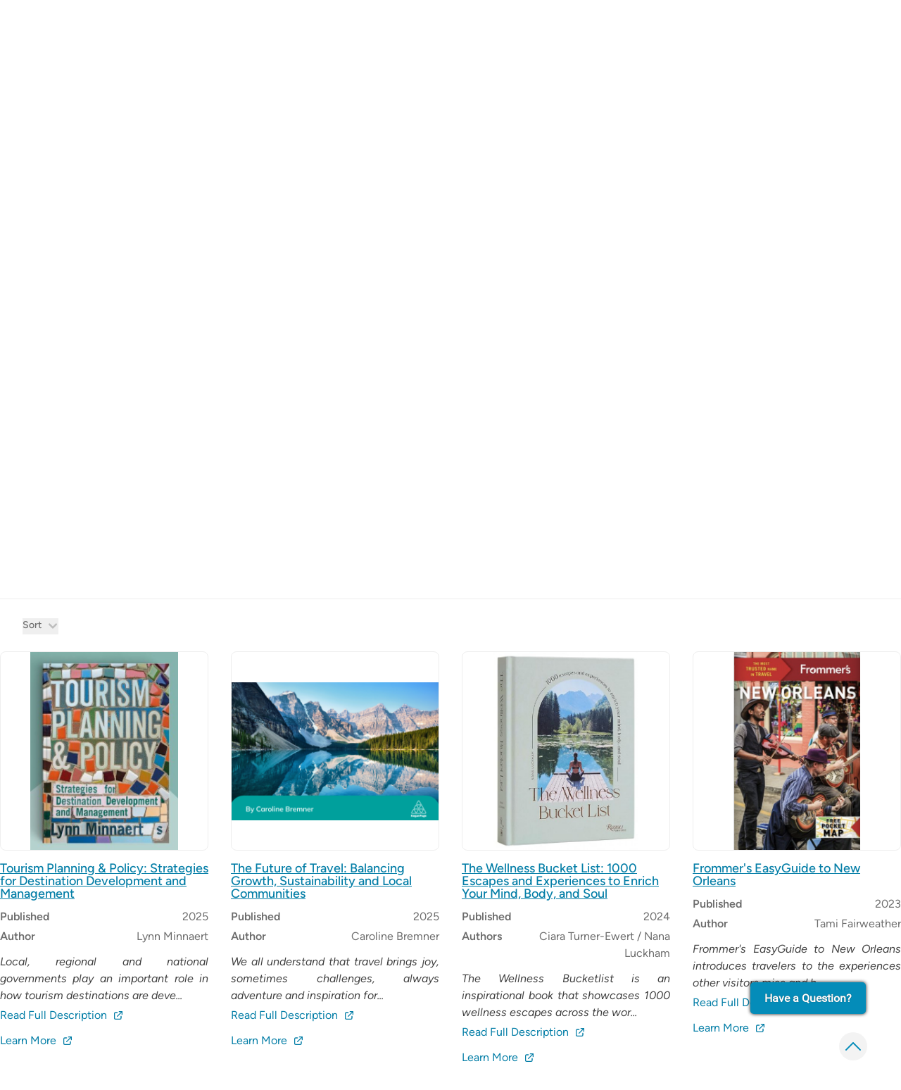

--- FILE ---
content_type: text/css
request_url: https://cdn-cyclops.adventuretravel.biz/v2/1769629568/Filters.nEiSdkm7.css
body_size: 401
content:
.Filters__button[data-v-f7b90ede]{display:inline-flex;font-size:.875rem;font-weight:500;justify-content:center;line-height:1.25rem;--tw-text-opacity:1;color:rgb(109 109 109/var(--tw-text-opacity));outline:2px solid transparent!important;outline-offset:2px!important;transition-duration:.15s;transition-property:all;transition-timing-function:cubic-bezier(.4,0,.2,1)}.Filters__button[data-v-f7b90ede]:hover{--tw-text-opacity:1;color:rgb(43 43 43/var(--tw-text-opacity))}.Filters__button svg[data-v-f7b90ede]{flex-shrink:0;height:1.5rem;margin-left:.25rem;margin-right:-.25rem;margin-top:-1px;width:1.5rem;--tw-text-opacity:1;color:rgb(189 189 189/var(--tw-text-opacity))}.Filters__button:hover svg[data-v-f7b90ede]{--tw-text-opacity:1;color:rgb(158 158 158/var(--tw-text-opacity))}.Filters__button--active .flip[data-v-f7b90ede]{transform:translate(var(--tw-translate-x),var(--tw-translate-y)) rotate(var(--tw-rotate)) skew(var(--tw-skew-x)) skewY(var(--tw-skew-y)) scaleX(var(--tw-scale-x)) scaleY(var(--tw-scale-y));transform:scaleY(-1)}.Filters__dropdown[data-v-f7b90ede]{left:0;margin-top:.5rem;max-height:20rem;position:absolute;transform-origin:top left;visibility:hidden;width:12rem;--tw-scale-x:.95;--tw-scale-y:.95;border-radius:.375rem;border-width:1px;overflow-y:auto;transform:translate(var(--tw-translate-x),var(--tw-translate-y)) rotate(var(--tw-rotate)) skew(var(--tw-skew-x)) skewY(var(--tw-skew-y)) scaleX(var(--tw-scale-x)) scaleY(var(--tw-scale-y));--tw-border-opacity:1;border-color:rgb(224 224 224/var(--tw-border-opacity));--tw-bg-opacity:1;background-color:rgb(255 255 255/var(--tw-bg-opacity));opacity:0;--tw-shadow:0 25px 50px -12px rgba(0,0,0,.25);--tw-shadow-colored:0 25px 50px -12px var(--tw-shadow-color);box-shadow:var(--tw-ring-offset-shadow,0 0 #0000),var(--tw-ring-shadow,0 0 #0000),var(--tw-shadow);transition-duration:.1s;transition-property:color,background-color,border-color,text-decoration-color,fill,stroke,opacity,box-shadow,transform,filter,-webkit-backdrop-filter;transition-property:color,background-color,border-color,text-decoration-color,fill,stroke,opacity,box-shadow,transform,filter,backdrop-filter;transition-property:color,background-color,border-color,text-decoration-color,fill,stroke,opacity,box-shadow,transform,filter,backdrop-filter,-webkit-backdrop-filter;transition-timing-function:cubic-bezier(.4,0,.2,1);transition-timing-function:cubic-bezier(0,0,.2,1)}.Filters__dropdown[data-v-f7b90ede]:focus{outline:2px solid transparent;outline-offset:2px}.Filters__dropdown--active[data-v-f7b90ede]{visibility:visible;z-index:10;--tw-scale-x:1;--tw-scale-y:1;opacity:1;transform:translate(var(--tw-translate-x),var(--tw-translate-y)) rotate(var(--tw-rotate)) skew(var(--tw-skew-x)) skewY(var(--tw-skew-y)) scaleX(var(--tw-scale-x)) scaleY(var(--tw-scale-y));transition-duration:75ms;transition-property:color,background-color,border-color,text-decoration-color,fill,stroke,opacity,box-shadow,transform,filter,-webkit-backdrop-filter;transition-property:color,background-color,border-color,text-decoration-color,fill,stroke,opacity,box-shadow,transform,filter,backdrop-filter;transition-property:color,background-color,border-color,text-decoration-color,fill,stroke,opacity,box-shadow,transform,filter,backdrop-filter,-webkit-backdrop-filter;transition-timing-function:cubic-bezier(.4,0,.2,1);transition-timing-function:cubic-bezier(.4,0,1,1)}.Filters__dropdown-button[data-v-f7b90ede]{display:block;font-size:.875rem;font-weight:500;line-height:1.25rem;padding:.5rem 1rem;--tw-text-opacity:1;color:rgb(43 43 43/var(--tw-text-opacity))}.Filters__dropdown-button--active[data-v-f7b90ede],.Filters__dropdown-button[data-v-f7b90ede]:hover{--tw-bg-opacity:1;background-color:rgb(224 224 224/var(--tw-bg-opacity));--tw-text-opacity:1;color:rgb(43 43 43/var(--tw-text-opacity));text-decoration-line:none}.Filters__count[data-v-f7b90ede]{border-color:var(--color-primary-500);border-radius:9999px;border-width:2px;display:inline;font-size:.75rem;font-weight:600;height:1.25rem;line-height:1rem;margin-left:.375rem;padding-left:.375rem;padding-right:.375rem;--tw-numeric-spacing:tabular-nums;color:var(--color-primary-500);font-variant-numeric:var(--tw-ordinal) var(--tw-slashed-zero) var(--tw-numeric-figure) var(--tw-numeric-spacing) var(--tw-numeric-fraction)}


--- FILE ---
content_type: text/css
request_url: https://cdn-cyclops.adventuretravel.biz/v2/1769629568/Books.BPgTkStt.css
body_size: 330
content:
.Books[data-v-0cd17d9d]{-moz-column-gap:2rem;column-gap:2rem;display:grid;grid-template-columns:repeat(1,minmax(0,1fr));margin-left:auto;margin-right:auto;max-width:1280px;row-gap:2.5rem}@media (min-width:640px){.Books[data-v-0cd17d9d]{grid-template-columns:repeat(2,minmax(0,1fr))}}@media (min-width:1024px){.Books[data-v-0cd17d9d]{grid-template-columns:repeat(3,minmax(0,1fr))}}@media (min-width:1280px){.Books[data-v-0cd17d9d]{grid-template-columns:repeat(4,minmax(0,1fr))}}.Books--one-row .Books__single[data-v-0cd17d9d]:nth-of-type(-n+3){display:block}.Books--one-row .Books__single[data-v-0cd17d9d]:nth-of-type(n+4){display:none}@media (min-width:640px){.Books--one-row .Books__single[data-v-0cd17d9d]:nth-of-type(-n+4){display:block}.Books--one-row .Books__single[data-v-0cd17d9d]:nth-of-type(n+5){display:none}}@media (min-width:768px){.Books--one-row .Books__single[data-v-0cd17d9d]:nth-of-type(-n+3){display:block}.Books--one-row .Books__single[data-v-0cd17d9d]:nth-of-type(n+4){display:none}}@media (min-width:1024px){.Books--one-row .Books__single[data-v-0cd17d9d]:nth-of-type(-n+4){display:block}.Books--one-row .Books__single[data-v-0cd17d9d]:nth-of-type(n+5){display:none}}.Books__image[data-v-0cd17d9d]{border-radius:.5rem;border-width:1px;overflow:hidden;position:relative;width:100%;--tw-border-opacity:1;border-color:rgb(238 238 238/var(--tw-border-opacity));--tw-bg-opacity:1;background-color:rgb(255 255 255/var(--tw-bg-opacity));padding-bottom:95%}.Books__image img[data-v-0cd17d9d],.Books__image[data-v-0cd17d9d] img{height:100%;top:0;right:0;bottom:0;left:0;-o-object-fit:contain;object-fit:contain;-o-object-position:center;object-position:center;position:absolute;width:100%}.Books__play[data-v-0cd17d9d]{height:3rem;left:50%;position:absolute;top:50%;width:3rem;--tw-translate-x:-50%;--tw-translate-y:-50%;transform:translate(var(--tw-translate-x),var(--tw-translate-y)) rotate(var(--tw-rotate)) skew(var(--tw-skew-x)) skewY(var(--tw-skew-y)) scaleX(var(--tw-scale-x)) scaleY(var(--tw-scale-y));--tw-text-opacity:1;color:rgb(255 255 255/var(--tw-text-opacity));opacity:.75;--tw-shadow:0 10px 15px -3px rgba(0,0,0,.1),0 4px 6px -4px rgba(0,0,0,.1);--tw-shadow-colored:0 10px 15px -3px var(--tw-shadow-color),0 4px 6px -4px var(--tw-shadow-color);box-shadow:var(--tw-ring-offset-shadow,0 0 #0000),var(--tw-ring-shadow,0 0 #0000),var(--tw-shadow)}.Books__title[data-v-0cd17d9d]{align-items:flex-start;color:var(--color-primary-500);display:flex;font-size:1.125rem;font-weight:500;justify-content:space-between;line-height:1.75rem;line-height:1;margin-bottom:.5rem;margin-top:1rem}.Books__details[data-v-0cd17d9d]{font-style:italic;margin-top:.75rem;padding:0;text-align:justify;--tw-text-opacity:1;color:rgb(66 66 66/var(--tw-text-opacity))}.Books__data[data-v-0cd17d9d]{display:flex;flex-direction:column}.Books__d-item[data-v-0cd17d9d]{align-items:flex-start;display:flex;justify-content:space-between;padding-top:.25rem;width:100%;--tw-text-opacity:1;color:rgb(109 109 109/var(--tw-text-opacity))}.Books__single[data-v-0cd17d9d]:hover{text-decoration-line:none!important}


--- FILE ---
content_type: text/css
request_url: https://cdn-cyclops.adventuretravel.biz/v2/1769629568/entry.DhICV7tf.css
body_size: 5278
content:
svg[data-v-35978371]{height:100%;width:auto}svg>g[data-v-8923a526]{pointer-events:bounding-box}.Loading[data-v-37f9ea67]{transform:translateZ(0)}.Loading--cover[data-v-37f9ea67]{background-color:#ffffffb3;height:100%;top:0;right:0;bottom:0;left:0;position:fixed;width:100%;z-index:20}.Loading__image--absolute[data-v-37f9ea67]{height:100px;left:50%;margin-left:-50px;margin-top:-50px;position:absolute;top:45%;width:100px}.Loading__image--inline[data-v-37f9ea67]{display:inline-block;height:auto;width:100%}.Loading__image--inverted[data-v-37f9ea67]{filter:invert(100%)}.Cart{margin-bottom:.5rem;margin-top:.5rem}.Cart__items-list{margin-left:0;margin-right:0;padding-left:0;padding-right:0}.Cart__image{border-radius:.5rem;border-width:1px;display:none;flex:none;height:7rem;margin-right:2rem;width:7rem;--tw-border-opacity:1;border-color:rgb(238 238 238/var(--tw-border-opacity))}@media (min-width:640px){.Cart__image{display:block}}.Cart__item{align-items:center;border-bottom-width:1px;display:flex;--tw-border-opacity:1;border-color:rgb(224 224 224/var(--tw-border-opacity));font-size:.875rem;line-height:1.25rem;padding-bottom:2rem;padding-top:2rem}.Cart__item:last-of-type{border-style:none}@media (min-width:640px){.Cart__item{align-items:center;padding-left:.5rem;padding-right:.5rem}}.Cart__product{flex-grow:1;width:auto}@media (min-width:640px){.Cart__product{padding-right:1.5rem}}.Cart__price{font-weight:500;margin-left:.5rem;padding:0;--tw-text-opacity:1;color:rgb(43 43 43/var(--tw-text-opacity))}@media (min-width:640px){.Cart__price{margin-left:1.5rem;text-align:right;width:4rem}}.Cart__quantity{align-items:center;display:flex;width:5rem}@media (min-width:640px){.Cart__quantity{display:block;flex:none;text-align:center}}.Cart__dropdown{border-radius:.375rem;border-width:1px;display:block;width:100%;--tw-border-opacity:1;border-color:rgb(224 224 224/var(--tw-border-opacity));font-size:1rem;font-weight:500;line-height:1.25rem;padding:.375rem .25rem;text-align:center;--tw-text-opacity:1;color:rgb(109 109 109/var(--tw-text-opacity));--tw-shadow:0 1px 2px 0 rgba(0,0,0,.05);--tw-shadow-colored:0 1px 2px 0 var(--tw-shadow-color);box-shadow:var(--tw-ring-offset-shadow,0 0 #0000),var(--tw-ring-shadow,0 0 #0000),var(--tw-shadow)}.Cart__dropdown:focus{border-color:var(--color-primary-500);outline:2px solid transparent;outline-offset:2px}@media (min-width:640px){.Cart__dropdown{font-size:.875rem;line-height:1.25rem;margin-bottom:.5rem}}.Cart__remove{color:var(--color-primary-600);font-weight:500;margin-left:1rem}.Cart__remove:hover{color:var(--color-primary-500)}@media (min-width:640px){.Cart__remove{margin-left:0}}.CartTotal{margin-top:auto}.CartTotal__wrap{--tw-bg-opacity:1;background-color:rgb(245 245 245/var(--tw-bg-opacity));padding:1.5rem}@media (min-width:640px){.CartTotal__wrap{border-radius:.5rem;padding:2rem}}.CartTotal__list{margin-bottom:-1rem;margin-top:-1rem}.CartTotal__row{align-items:center;display:flex;font-size:.875rem;justify-content:space-between;line-height:1.25rem;padding-bottom:1rem;padding-top:1rem}.CartTotal__row--total{font-size:1rem;font-weight:500;line-height:1.5rem;--tw-text-opacity:1;color:rgb(43 43 43/var(--tw-text-opacity))}svg[data-v-4515b19a]{height:100%;width:auto}.Badge[data-v-ef26de28]{align-items:center;background-color:var(--color-secondary-500);border-radius:50%;display:flex;height:1rem;justify-content:center;position:absolute;--tw-text-opacity:1;color:rgb(255 255 255/var(--tw-text-opacity));font-size:.62rem;min-width:1rem;padding:0 .2rem;right:-.5rem;top:-.5rem}.ErrorMessage p[data-v-3f289255]{padding-bottom:.5rem;--tw-text-opacity:1!important;color:rgb(255 255 255/var(--tw-text-opacity))!important}.ErrorMessage p[data-v-3f289255]:last-of-type{padding-bottom:0}.Nav[data-v-470f2316]{position:relative;width:100%;--tw-text-opacity:1;color:rgb(255 255 255/var(--tw-text-opacity))}.Nav[data-v-470f2316],.Nav--with-subnav[data-v-470f2316]{height:4rem}@media (min-width:1024px){.Nav--with-subnav[data-v-470f2316]{height:7rem}}@media (max-width:639px){.Nav--with-mobile-subnav[data-v-470f2316]{height:7rem}}.Nav__inner-wrap[data-v-470f2316]{background-color:var(--color-background);height:4rem;padding:.75rem;position:relative;width:100%;z-index:40}.Nav__inner-wrap--secondary[data-v-470f2316]{display:none;height:3rem;z-index:30;--tw-bg-opacity:1;background-color:rgb(245 245 245/var(--tw-bg-opacity));padding-bottom:.5rem;padding-top:.5rem}@media (min-width:1024px){.Nav__inner-wrap--secondary[data-v-470f2316]{display:block}}@media (min-width:640px){.Nav__inner-wrap[data-v-470f2316]{padding-left:2rem;padding-right:2rem}}.Nav__secondary-logo[data-v-470f2316]{border-right-width:1px;float:left;height:100%;margin-right:1.5rem;width:auto;--tw-border-opacity:1;border-color:rgb(62 62 62/var(--tw-border-opacity));padding-right:1rem}.Nav__secondary-logo[data-v-470f2316] img{height:100%;width:auto}@media (min-width:1024px) and (max-width:1160px){.Nav__secondary-logo[data-v-470f2316]{margin-right:1rem!important;padding-right:.5rem!important}}.Nav__logo-wrap[data-v-470f2316]{flex-grow:0;flex-shrink:0;float:left;height:100%;position:relative;width:auto}@media (min-width:640px){.Nav__logo-wrap[data-v-470f2316]{padding-right:1rem}}@media (min-width:1280px){.Nav__logo-wrap[data-v-470f2316]{padding-right:3rem}}.Nav__logo[data-v-470f2316]{height:100%;width:auto}.Nav__left[data-v-470f2316]{align-items:center;display:flex;display:none;flex-grow:1;float:left;height:100%}@media (min-width:1024px){.Nav__left[data-v-470f2316]{display:block}}.Nav__top-nav[data-v-470f2316]{margin-left:-.5rem;margin-right:-.5rem;padding-bottom:0;width:100%}.Nav__item-wrap[data-v-470f2316],.Nav__top-nav[data-v-470f2316]{align-items:center;display:flex;height:100%}.Nav__item-wrap[data-v-470f2316]{flex-shrink:0;padding-left:.5rem;padding-right:0;position:relative}.Nav__item-wrap--subitems[data-v-470f2316]{padding-right:.5rem}@media (min-width:1024px) and (max-width:1055px){.Nav__item-wrap[data-v-470f2316]{padding-left:.25rem!important;padding-right:.25rem!important}}@media (min-width:1024px) and (max-width:1160px){.Nav__inner-wrap--secondary .Nav__item-wrap--subitems[data-v-470f2316]{padding-left:.125rem!important;padding-right:.125rem!important}}@media (min-width:1280px){.Nav__item-wrap[data-v-470f2316]{padding-right:.5rem}.Nav__item-wrap--subitems[data-v-470f2316]{padding-right:1rem}}.Nav__subnav-box[data-v-470f2316]{left:-.5rem;padding-top:.75rem;position:absolute;top:100%}.Nav__account-icon .Nav__subnav-box[data-v-470f2316]{left:auto;right:-.5rem;text-align:right}.Nav__subnav[data-v-470f2316]{border-radius:.5rem;border-width:1px;overflow:hidden;--tw-border-opacity:1;background-color:var(--color-background);border-color:rgb(238 238 238/var(--tw-border-opacity));padding-bottom:0;--tw-shadow:0 10px 15px -3px rgba(0,0,0,.1),0 4px 6px -4px rgba(0,0,0,.1);--tw-shadow-colored:0 10px 15px -3px var(--tw-shadow-color),0 4px 6px -4px var(--tw-shadow-color);box-shadow:var(--tw-ring-offset-shadow,0 0 #0000),var(--tw-ring-shadow,0 0 #0000),var(--tw-shadow);display:none}.Nav__account-icon:hover .Nav__subnav[data-v-470f2316],.Nav__item-wrap:hover .Nav__subnav[data-v-470f2316],.Nav__subnav--active[data-v-470f2316],.Nav__subnav-box:hover .Nav__subnav[data-v-470f2316],.Nav__subnav[data-v-470f2316]:hover{display:block}.Nav__item[data-v-470f2316],.Nav__login[data-v-470f2316],.Nav__subitem[data-v-470f2316]{font-size:1rem;font-weight:500;letter-spacing:.05em;line-height:1.5rem;line-height:1;padding-bottom:.75rem;padding-right:1rem;padding-top:.75rem;--tw-text-opacity:1;color:rgb(109 109 109/var(--tw-text-opacity));text-decoration-line:none}@media (min-width:1280px){.Nav__item[data-v-470f2316],.Nav__login[data-v-470f2316],.Nav__subitem[data-v-470f2316]{padding-right:1.25rem}}.Nav__item[data-v-470f2316]:focus,.Nav__item[data-v-470f2316]:hover,.Nav__login[data-v-470f2316]:focus,.Nav__login[data-v-470f2316]:hover,.Nav__subitem[data-v-470f2316]:focus,.Nav__subitem[data-v-470f2316]:hover{--tw-text-opacity:1;color:rgb(43 43 43/var(--tw-text-opacity))}.Nav__item--subnav[data-v-470f2316],.Nav__login--subnav[data-v-470f2316],.Nav__subitem--subnav[data-v-470f2316]{font-size:1rem;line-height:1.5rem}@media (min-width:1024px) and (max-width:1160px){.Nav__item-wrap--subitems .Nav__inner-wrap--secondary .Nav__item--subnav[data-v-470f2316],.Nav__item-wrap--subitems .Nav__inner-wrap--secondary .Nav__login--subnav[data-v-470f2316],.Nav__item-wrap--subitems .Nav__inner-wrap--secondary .Nav__subitem--subnav[data-v-470f2316]{padding-right:.75rem!important}.Nav__inner-wrap--secondary .Nav__item--subnav[data-v-470f2316],.Nav__inner-wrap--secondary .Nav__login--subnav[data-v-470f2316],.Nav__inner-wrap--secondary .Nav__subitem--subnav[data-v-470f2316]{font-size:.75rem!important;line-height:1rem!important;padding-right:1rem!important}}.Nav__inner-wrap--secondary .Nav__item[data-v-470f2316],.Nav__inner-wrap--secondary .Nav__subitem[data-v-470f2316]{font-size:.85rem}.Nav__item--event[data-v-470f2316]{align-items:center;display:flex;font-size:.875rem;line-height:1.25rem;padding-right:0}.Nav__item--event[data-v-470f2316],.Nav__item--event[data-v-470f2316]:focus{color:var(--color-primary-500)}.Nav__item--event[data-v-470f2316]:hover{color:var(--color-primary-400)}.Nav__item--event[data-v-470f2316] svg{height:1rem;margin-left:.25rem;width:1rem}.Nav__login[data-v-470f2316]{padding-right:0}.Nav__arrow[data-v-470f2316]{height:1.25rem;margin-left:-1rem;margin-top:1px;width:1.25rem;--tw-text-opacity:1;color:rgb(189 189 189/var(--tw-text-opacity));transition:transform .2s ease-in-out}.Nav__item-wrap:hover .Nav__arrow[data-v-470f2316]{transform:scaleY(-1)}.Nav__subitem[data-v-470f2316]{border-bottom-width:1px;display:block;--tw-border-opacity:1;border-color:rgb(238 238 238/var(--tw-border-opacity));letter-spacing:.025em;min-width:200px;padding-left:1rem;padding-right:1rem}.Nav__subitem[data-v-470f2316]:hover{--tw-bg-opacity:1;background-color:rgb(245 245 245/var(--tw-bg-opacity))}.Nav__subitem-wrap:last-of-type .Nav__subitem[data-v-470f2316]{border-bottom-width:0}.Nav__right[data-v-470f2316]{align-items:center;display:flex;float:right;height:100%;justify-content:flex-end;width:auto}@media (min-width:640px){.Nav__right[data-v-470f2316]{width:50%}}@media (min-width:1024px){.Nav__right[data-v-470f2316]{width:12rem}}.Nav__right--secondary[data-v-470f2316]{border-left-width:1px;--tw-border-opacity:1;border-color:rgb(62 62 62/var(--tw-border-opacity));padding-left:1rem}.Nav__inner-wrap--secondary .Nav__right[data-v-470f2316]{width:auto}.Nav__login[data-v-470f2316],.Nav__login[data-v-470f2316]:focus{color:var(--color-primary-600)}.Nav__login[data-v-470f2316]:focus:hover,.Nav__login[data-v-470f2316]:hover{color:var(--color-primary-400)}.Nav__menu-icon[data-v-470f2316]{display:block;height:1.25rem;margin-right:1rem}@media (min-width:1024px){.Nav__menu-icon[data-v-470f2316]{display:none}}.Nav__account-icon[data-v-470f2316]{position:relative}.Nav__icon-wrap[data-v-470f2316]{align-items:center;background-color:var(--color-primary-500);border-radius:50%;font-size:1.125rem;font-weight:600;height:3rem;justify-content:center;line-height:1.75rem;line-height:1;overflow:hidden;width:3rem;--tw-text-opacity:1;color:rgb(255 255 255/var(--tw-text-opacity))}.Nav__cart[data-v-470f2316],.Nav__icon-wrap[data-v-470f2316]{display:flex}.Nav__cart[data-v-470f2316]{align-items:stretch;bottom:0;flex-direction:column;height:100%;max-width:100%;overflow-y:auto;position:fixed;top:0;z-index:50;--tw-bg-opacity:1;background-color:rgb(255 255 255/var(--tw-bg-opacity));padding:1.5rem;--tw-shadow:0 20px 25px -5px rgba(0,0,0,.1),0 8px 10px -6px rgba(0,0,0,.1);--tw-shadow-colored:0 20px 25px -5px var(--tw-shadow-color),0 8px 10px -6px var(--tw-shadow-color);box-shadow:var(--tw-ring-offset-shadow,0 0 #0000),var(--tw-ring-shadow,0 0 #0000),var(--tw-shadow);right:-100%;transition:visibility 0ms ease-in-out .25s,right .25s ease-in-out;width:500px}.Nav__cart--visible[data-v-470f2316]{right:0;transition:visibility 0ms ease-in-out,right .4s ease-in-out;visibility:visible}.Nav__cart-overlay[data-v-470f2316]{top:0;right:0;bottom:0;left:0;position:fixed;visibility:hidden;z-index:50;--tw-bg-opacity:1;background-color:rgb(109 109 109/var(--tw-bg-opacity));opacity:0;transition:visibility 0ms ease-in-out .25s,opacity .25s ease-in-out}.Nav__cart-overlay--visible[data-v-470f2316]{opacity:.75;transition:visibility 0ms ease-in-out,opacity .4s ease-in-out;visibility:visible}.Nav__shopping-cart[data-v-470f2316]{color:rgb(109 109 109/var(--tw-text-opacity));margin-right:1.25rem;position:relative}.Nav__quantity[data-v-470f2316],.Nav__shopping-cart[data-v-470f2316]{--tw-text-opacity:1}.Nav__quantity[data-v-470f2316]{align-items:center;background-color:var(--color-secondary-500);border-radius:50%;color:rgb(255 255 255/var(--tw-text-opacity));display:flex;font-size:.62rem;height:1rem;justify-content:center;position:absolute;right:-.5rem;top:-.5rem;width:1rem}.Nav * ol[data-v-470f2316],.Nav * ul[data-v-470f2316],.Nav[data-v-470f2316] ol,.Nav[data-v-470f2316] ul{padding-bottom:0!important}.SubNav[data-v-470f2316]{background-color:var(--color-primary-600);height:100%;opacity:0;padding-top:4rem;position:fixed;right:0;top:0;transition:visibility 0ms ease-in-out .1s,opacity .1s ease-in-out;visibility:hidden;width:100%;z-index:50}@media (min-width:1024px){.SubNav[data-v-470f2316]{padding-top:0}}.SubNav--active[data-v-470f2316]{opacity:1;transition:visibility 0ms ease-in-out,opacity .15s ease-in-out;visibility:visible}.SubNav__scroll-wrap[data-v-470f2316]{height:100%;overflow-y:auto;padding-top:.5rem;position:relative;width:100%}.SubNav__wrap[data-v-470f2316]{margin-bottom:1px;margin-left:auto;margin-right:auto;max-width:56rem}.SubNav__bg[data-v-470f2316]{background-image:url(./bg.BXBoiV1A.jpg);background-position:50%;background-size:cover;height:100%;left:0;opacity:.1;position:fixed;top:0;width:100%}@media (min-width:1024px){.SubNav__bg[data-v-470f2316]{background-position:0 0}}.SubNav__close[data-v-470f2316]{align-items:center;background-color:var(--color-primary-300);border-radius:50%;display:flex;font-size:1.875rem;height:2.5rem;justify-content:center;line-height:2.25rem;line-height:1;margin-right:1rem;margin-top:1rem;position:absolute;right:0;text-align:center;top:0;width:2.5rem;z-index:50;--tw-text-opacity:1;color:rgb(255 255 255/var(--tw-text-opacity));opacity:.75;text-decoration-line:none}.SubNav__header[data-v-470f2316],.SubNav__header[data-v-470f2316]:active,.SubNav__header[data-v-470f2316]:focus{align-items:center;background-color:rgb(255 255 255/var(--tw-bg-opacity));display:block;display:flex;--tw-bg-opacity:.5;font-size:1rem;font-weight:500;letter-spacing:.1em;line-height:1.5rem;padding:.25rem 1rem;text-align:left;--tw-text-opacity:1;color:rgb(255 255 255/var(--tw-text-opacity))}.SubNav__header[data-v-470f2316]:hover{cursor:pointer;--tw-text-opacity:1;color:rgb(255 255 255/var(--tw-text-opacity))}.SubNav__toggle-indicator[data-v-470f2316]{font-size:.875rem;line-height:1.25rem;margin-left:.5rem}.SubNav__block[data-v-470f2316]{display:none}.SubNav__block--active[data-v-470f2316]{display:block}.SubNav__item[data-v-470f2316],.SubNav__item[data-v-470f2316]:active,.SubNav__item[data-v-470f2316]:focus{background-color:var(--color-primary-100);color:var(--color-primary-500);display:block;font-size:1rem;font-weight:400;letter-spacing:.1em;line-height:1.5rem;margin-top:1px;padding:.25rem 1rem;text-align:left;z-index:10}.SubNav__item[data-v-470f2316]:hover{cursor:pointer;--tw-text-opacity:1;color:rgb(255 255 255/var(--tw-text-opacity));opacity:1}.Hero__title[data-v-8ef50604],.h1[data-v-8ef50604]{color:var(--color-primary-500);font-family:var(--display-font);font-size:2.25rem;font-weight:600;letter-spacing:-.05em;line-height:2.5rem;margin-bottom:.25rem}@media (min-width:640px){.Hero__title[data-v-8ef50604],.h1[data-v-8ef50604]{font-size:3rem;line-height:1}}@media (min-width:768px){.Hero__title[data-v-8ef50604],.h1[data-v-8ef50604]{font-size:3.75rem;line-height:1}}.h1--with-line[data-v-8ef50604]{align-items:center;display:flex;justify-content:flex-start;width:100%}.h1--with-line[data-v-8ef50604]:after{display:none}@media (min-width:1024px){.h1--with-line[data-v-8ef50604]:after{border-top-width:2px;flex:1 1 0%;margin-left:1.5rem;margin-right:8rem;--tw-border-opacity:1;border-color:rgb(238 238 238/var(--tw-border-opacity));content:""}}.h2[data-v-8ef50604]{color:var(--color-primary-500);font-family:var(--display-font);font-size:2.25rem;font-weight:600;letter-spacing:-.05em;line-height:2.25rem}.h2--with-line[data-v-8ef50604]{align-items:center;display:flex;justify-content:flex-start;width:100%}.h2--with-line[data-v-8ef50604]:after{border-top-width:2px;flex:1 1 0%;margin-left:1.5rem;margin-right:8rem;--tw-border-opacity:1;border-color:rgb(238 238 238/var(--tw-border-opacity));content:""}.h3[data-v-8ef50604]{font-size:1.875rem;letter-spacing:0;line-height:2rem;--tw-text-opacity:1;color:rgb(43 43 43/var(--tw-text-opacity))}.h3[data-v-8ef50604],.h4[data-v-8ef50604]{font-family:var(--display-font);font-weight:600;text-transform:uppercase}.h4[data-v-8ef50604]{color:var(--color-primary-500);font-size:1.5rem;letter-spacing:.025em;line-height:1.75rem}.Hero__subtitle[data-v-8ef50604],.h5[data-v-8ef50604]{font-family:var(--display-font);font-size:1.25rem;font-weight:500;letter-spacing:0;line-height:1.5rem;text-transform:uppercase;--tw-text-opacity:1;color:rgb(43 43 43/var(--tw-text-opacity))}.Hero[data-v-8ef50604]{background-color:var(--color-background);overflow:hidden;position:relative}.Hero__wedge[data-v-8ef50604]{color:var(--color-background);display:none;height:100%;left:100%;margin-top:0;position:absolute;width:13%}@media (min-width:1024px){.Hero__wedge[data-v-8ef50604]{display:block}}.Hero__wedge svg[data-v-8ef50604],.Hero__wedge[data-v-8ef50604] svg{height:100%;top:0;right:0;bottom:0;left:0;position:absolute;width:100%;fill:currentColor;color:var(--color-background)}.Hero__bg[data-v-8ef50604]{background-color:var(--color-background);display:none;height:100%;left:0;position:absolute;width:50%}@media (min-width:1024px){.Hero__bg[data-v-8ef50604]{display:block}}.Hero--event .Hero__bg[data-v-8ef50604]{opacity:.85}.Hero__inner[data-v-8ef50604]{padding-bottom:1rem;padding-top:2rem;position:relative;z-index:10}@media (min-width:640px){.Hero__inner[data-v-8ef50604]{padding-bottom:4rem;padding-top:4rem}}@media (min-width:768px){.Hero__inner[data-v-8ef50604]{padding-bottom:5rem;padding-top:5rem}}@media (min-width:1024px){.Hero__inner[data-v-8ef50604]{max-width:32rem;padding-bottom:6rem;padding-top:6rem;width:100%}}@media (min-width:1280px){.Hero__inner[data-v-8ef50604]{max-width:42rem;padding-bottom:8rem;padding-top:8rem}}.Hero__event-meta-wrap[data-v-8ef50604]{align-items:center;display:flex;justify-content:flex-start;margin-bottom:.75rem;margin-left:-1rem;margin-right:-1rem}@media (min-width:640px){.Hero__event-meta-wrap[data-v-8ef50604]{justify-content:center}}@media (min-width:1024px){.Hero__event-meta-wrap[data-v-8ef50604]{justify-content:flex-start}}.Hero__event-meta[data-v-8ef50604]{align-items:center;display:flex;font-size:.875rem;line-height:1.25rem;padding-left:1rem;padding-right:1rem;--tw-text-opacity:1;color:rgb(66 66 66/var(--tw-text-opacity))}.Hero__meta-icon[data-v-8ef50604]{height:1rem;margin-right:.5rem;width:1rem;--tw-text-opacity:1;color:rgb(117 117 117/var(--tw-text-opacity))}.Hero__content[data-v-8ef50604]{margin-left:auto;margin-right:auto;position:relative;width:100%;z-index:20}@media (min-width:640px){.Hero__content[data-v-8ef50604]{padding-left:0;padding-right:1.5rem;text-align:center}}@media (min-width:1024px){.Hero__content[data-v-8ef50604]{max-width:100%;padding-right:2rem;text-align:left}}.Hero__content p[data-v-8ef50604]:last-of-type,.Hero__content[data-v-8ef50604] p:last-of-type{padding-bottom:0}.Hero__title[data-v-8ef50604]{color:var(--color-primary-500)}.Hero__title--small[data-v-8ef50604]{font-size:1.875rem;line-height:2.25rem;line-height:1.375}.Hero__accent[data-v-8ef50604]{--tw-text-opacity:1;color:rgb(62 62 62/var(--tw-text-opacity))}.Hero__subtitle[data-v-8ef50604]{padding-bottom:.5rem;text-transform:none}.Hero__text[data-v-8ef50604]{font-size:1rem;line-height:1.5rem;margin-top:.75rem;--tw-text-opacity:1;color:rgb(43 43 43/var(--tw-text-opacity))}@media (min-width:640px){.Hero__text[data-v-8ef50604]{font-size:1.125rem;line-height:1.75rem;margin-left:auto;margin-right:auto;margin-top:1.25rem;max-width:36rem}}@media (min-width:768px){.Hero__text[data-v-8ef50604]{font-size:1.25rem;line-height:1.75rem;margin-top:1.25rem}}@media (min-width:1024px){.Hero__text[data-v-8ef50604]{margin-left:0;margin-right:0}}.Hero__cta[data-v-8ef50604]{align-items:center;display:flex;flex-direction:column;margin-top:1.25rem}@media (min-width:640px){.Hero__cta[data-v-8ef50604]{display:flex;flex-direction:row;justify-content:center;margin-top:2rem}}@media (min-width:1024px){.Hero__cta[data-v-8ef50604]{justify-content:flex-start}}.Hero__secondary-button[data-v-8ef50604]{font-size:1.25rem;font-weight:600;letter-spacing:.1em;line-height:1.75rem;text-decoration-line:none}.Hero__img-wrap[data-v-8ef50604]{position:relative}@media (min-width:1024px){.Hero__img-wrap[data-v-8ef50604]{bottom:0;height:auto;position:absolute;right:0;top:0;width:50%}}.Hero--event .Hero__img-wrap[data-v-8ef50604],.Hero__img[data-v-8ef50604]{width:100%}.Hero__img[data-v-8ef50604]{height:18rem;-o-object-fit:cover;object-fit:cover}@media (min-width:1024px){.Hero__img[data-v-8ef50604]{height:100%;width:100%}}.Hero__logo-wrap[data-v-8ef50604]{align-items:center;background-color:rgb(62 62 62/var(--tw-bg-opacity));display:flex;height:100%;justify-content:center;position:absolute;right:0;top:0;width:100%;--tw-bg-opacity:.2}@media (min-width:1024px){.Hero__logo-wrap[data-v-8ef50604]{background-color:transparent;display:none;width:50%}}.Hero__logo[data-v-8ef50604]{height:auto;max-width:65%;opacity:.95;width:14rem}@media (min-width:1024px){.Hero__logo[data-v-8ef50604]{width:18rem}}.ContentBlock--dark .Hero__title[data-v-8ef50604],.ContentBlock--primary .Hero__title[data-v-8ef50604]{--tw-text-opacity:1;color:rgb(255 255 255/var(--tw-text-opacity))}.ContentBlock--dark .Hero__accent[data-v-8ef50604],.ContentBlock--dark .Hero__subtitle[data-v-8ef50604],.ContentBlock--primary .Hero__accent[data-v-8ef50604],.ContentBlock--primary .Hero__subtitle[data-v-8ef50604]{color:var(--color-primary-100);text-shadow:0 0 1px rgba(0,0,0,.6)}.ContentBlock--dark .Hero__secondary-button[data-v-8ef50604],.ContentBlock--primary .Hero__secondary-button[data-v-8ef50604]{--tw-text-opacity:1;color:rgb(255 255 255/var(--tw-text-opacity))}.ContentBlock--dark .Hero__secondary-button[data-v-8ef50604]:hover,.ContentBlock--primary .Hero__secondary-button[data-v-8ef50604]:hover{text-decoration-line:underline}.ContentBlock--dark .Hero__text[data-v-8ef50604],.ContentBlock--primary .Hero__text[data-v-8ef50604]{--tw-text-opacity:1;color:rgb(238 238 238/var(--tw-text-opacity));text-shadow:0 0 1px rgba(0,0,0,.6)}.footer-link[data-v-6a587f5f]{font-size:.875rem;line-height:1.5rem;--tw-text-opacity:1;color:rgb(189 189 189/var(--tw-text-opacity))}.footer-link[data-v-6a587f5f]:hover{--tw-text-opacity:1;color:rgb(255 255 255/var(--tw-text-opacity))}.Footer[data-v-82f73f66]{width:100%}.Footer__alert-bar[data-v-82f73f66]{background-color:var(--color-primary-500);display:none;padding:1rem 2rem}@media (min-width:768px){.Footer__alert-bar[data-v-82f73f66]{display:block}}.Footer__alert-wrap[data-v-82f73f66]{align-items:center;display:flex;overflow:hidden;white-space:nowrap;width:100%;--tw-text-opacity:1;color:rgb(255 255 255/var(--tw-text-opacity))}.Footer__icon[data-v-82f73f66]{display:none;flex-shrink:0}@media (min-width:1024px){.Footer__icon[data-v-82f73f66]{display:block;height:3rem;width:3rem}}.Footer__handle[data-v-82f73f66]{flex-shrink:0;padding-right:1rem}@media (min-width:1024px){.Footer__handle[data-v-82f73f66]{padding-left:1rem}}.Footer__tweet[data-v-82f73f66]{flex-shrink:0;font-size:.875rem;line-height:1.25rem;transition-duration:.5s;transition-property:opacity;transition-timing-function:cubic-bezier(.4,0,.2,1)}.Footer__tweet--fade[data-v-82f73f66]{opacity:0}.Footer__handle a[data-v-82f73f66],.Footer__tweet a[data-v-82f73f66]{border-bottom-width:1px;border-color:rgb(255 255 255/var(--tw-border-opacity));--tw-border-opacity:.5;--tw-text-opacity:1;color:rgb(255 255 255/var(--tw-text-opacity))}.Footer__handle a[data-v-82f73f66]:hover,.Footer__tweet a[data-v-82f73f66]:hover{--tw-border-opacity:.75;text-decoration-line:none}.Footer__body[data-v-82f73f66]{--tw-bg-opacity:1;background-color:rgb(66 66 66/var(--tw-bg-opacity));padding:2rem}@media (min-width:768px){.Footer__body[data-v-82f73f66]{display:flex}}@media (min-width:1024px){.Footer__body[data-v-82f73f66]{justify-content:space-between}}.Footer__body[data-v-82f73f66],.Footer__body a[data-v-82f73f66],.Footer__body p[data-v-82f73f66]{font-size:.875rem;line-height:1.25rem;--tw-text-opacity:1;color:rgb(189 189 189/var(--tw-text-opacity))}.Footer__about[data-v-82f73f66]{line-height:1.25;padding-bottom:1.5rem;text-align:center;width:100%}@media (min-width:768px){.Footer__about[data-v-82f73f66]{padding-bottom:0;text-align:left;width:33.333333%}}.Footer__nav[data-v-82f73f66]{width:100%}@media (min-width:768px){.Footer__nav[data-v-82f73f66]{padding-left:1.5rem;width:66.666667%}}@media (min-width:1024px){.Footer__nav[data-v-82f73f66]{padding-left:1rem;width:50%}}.Footer__header[data-v-82f73f66]{font-size:1rem;font-weight:600;letter-spacing:.05em;line-height:1.5rem;padding-bottom:.25rem;text-align:center;text-transform:uppercase;--tw-text-opacity:1;color:rgb(255 255 255/var(--tw-text-opacity))}@media (min-width:768px){.Footer__header[data-v-82f73f66]{text-align:left}}.Footer__columns-wrap[data-v-82f73f66]{width:100%}@media (min-width:640px){.Footer__columns-wrap[data-v-82f73f66]{display:flex;margin-left:-1rem;margin-right:-1rem}}.Footer__columns[data-v-82f73f66]{flex-grow:1;width:100%}@media (min-width:640px){.Footer__columns[data-v-82f73f66]{padding-left:1rem;padding-right:1rem;width:33.333333%}}.Footer__columns a[data-v-82f73f66]{display:block;line-height:1.25;text-align:center}@media (min-width:768px){.Footer__columns a[data-v-82f73f66]{text-align:left}}.Footer__base[data-v-82f73f66]{display:flex;justify-content:space-between;width:100%;--tw-bg-opacity:1;background-color:rgb(109 109 109/var(--tw-bg-opacity));font-size:.875rem;line-height:1.25rem;padding:.5rem 2rem;--tw-text-opacity:1;color:rgb(245 245 245/var(--tw-text-opacity))}.Footer__copyright[data-v-82f73f66]{text-align:center;width:100%}@media (min-width:768px){.Footer__copyright[data-v-82f73f66]{text-align:left;width:58.333333%}}.Footer__copyright a[data-v-82f73f66]{display:block;margin-left:.5rem;padding-left:.5rem;--tw-text-opacity:1;color:rgb(245 245 245/var(--tw-text-opacity))}@media (min-width:768px){.Footer__copyright a[data-v-82f73f66]{border-left-width:1px;display:inline-block;--tw-border-opacity:1;border-color:rgb(224 224 224/var(--tw-border-opacity));text-align:left}}.Footer__copyright a[data-v-82f73f66]:hover{--tw-text-opacity:1;color:rgb(255 255 255/var(--tw-text-opacity));transition-duration:.2s;transition-property:all;transition-timing-function:cubic-bezier(.4,0,.2,1)}.Footer__static-menu[data-v-82f73f66]{display:none;text-align:right;text-transform:uppercase;width:100%}@media (min-width:768px){.Footer__static-menu[data-v-82f73f66]{display:block;padding-left:1rem;width:41.666667%}}.Footer__static-menu a[data-v-82f73f66]{font-weight:600;letter-spacing:.05em;padding-left:1rem;text-transform:uppercase;--tw-text-opacity:1;color:rgb(245 245 245/var(--tw-text-opacity))}.Footer__static-menu a[data-v-82f73f66]:hover{--tw-text-opacity:1;color:rgb(255 255 255/var(--tw-text-opacity));transition-duration:.2s;transition-property:all;transition-timing-function:cubic-bezier(.4,0,.2,1)}.h1[data-v-d20bbc56]{color:var(--color-primary-500);font-family:var(--display-font);font-size:2.25rem;font-weight:600;letter-spacing:-.05em;line-height:2.5rem;margin-bottom:.25rem}@media (min-width:640px){.h1[data-v-d20bbc56]{font-size:3rem;line-height:1}}@media (min-width:768px){.h1[data-v-d20bbc56]{font-size:3.75rem;line-height:1}}.h1--with-line[data-v-d20bbc56]{align-items:center;display:flex;justify-content:flex-start;width:100%}.h1--with-line[data-v-d20bbc56]:after{display:none}@media (min-width:1024px){.h1--with-line[data-v-d20bbc56]:after{border-top-width:2px;flex:1 1 0%;margin-left:1.5rem;margin-right:8rem;--tw-border-opacity:1;border-color:rgb(238 238 238/var(--tw-border-opacity));content:""}}.h2[data-v-d20bbc56]{color:var(--color-primary-500);font-family:var(--display-font);font-size:2.25rem;font-weight:600;letter-spacing:-.05em;line-height:2.25rem}.h2--with-line[data-v-d20bbc56]{align-items:center;display:flex;justify-content:flex-start;width:100%}.h2--with-line[data-v-d20bbc56]:after{border-top-width:2px;flex:1 1 0%;margin-left:1.5rem;margin-right:8rem;--tw-border-opacity:1;border-color:rgb(238 238 238/var(--tw-border-opacity));content:""}.h3[data-v-d20bbc56]{font-size:1.875rem;letter-spacing:0;line-height:2rem;--tw-text-opacity:1;color:rgb(43 43 43/var(--tw-text-opacity))}.h3[data-v-d20bbc56],.h4[data-v-d20bbc56]{font-family:var(--display-font);font-weight:600;text-transform:uppercase}.h4[data-v-d20bbc56]{color:var(--color-primary-500);font-size:1.5rem;letter-spacing:.025em;line-height:1.75rem}.Card__title[data-v-d20bbc56],.h5[data-v-d20bbc56]{font-family:var(--display-font);font-size:1.25rem;font-weight:500;letter-spacing:0;line-height:1.5rem;text-transform:uppercase;--tw-text-opacity:1;color:rgb(43 43 43/var(--tw-text-opacity))}.Card[data-v-d20bbc56]{position:relative}@media (min-width:640px){.Card__wrap[data-v-d20bbc56]{align-items:flex-start;display:flex;flex-wrap:wrap;justify-content:center;margin-left:-1rem;margin-right:-1rem}}.Card__inner[data-v-d20bbc56]{display:flex;flex:1 1 0%;flex-direction:column;justify-content:space-between;--tw-bg-opacity:1;background-color:rgb(255 255 255/var(--tw-bg-opacity));padding:.5rem 1rem 1rem}.Card__image[data-v-d20bbc56],.Card__spacer[data-v-d20bbc56]{height:auto;-o-object-fit:cover;object-fit:cover;width:100%}.Card__image--small[data-v-d20bbc56],.Card__spacer--small[data-v-d20bbc56]{height:10rem}@media (min-width:640px){.Card__image--small[data-v-d20bbc56],.Card__spacer--small[data-v-d20bbc56]{height:8rem}}.Card__image--medium[data-v-d20bbc56],.Card__spacer--medium[data-v-d20bbc56]{height:12rem}@media (min-width:640px){.Card__image--medium[data-v-d20bbc56],.Card__spacer--medium[data-v-d20bbc56]{height:11rem}}.Card__image--large[data-v-d20bbc56],.Card__spacer--large[data-v-d20bbc56]{height:14rem}@media (min-width:640px){.Card__image--large[data-v-d20bbc56],.Card__spacer--large[data-v-d20bbc56]{height:13rem}}.Card__spacer[data-v-d20bbc56]{display:none}@media (min-width:640px){.Card__spacer[data-v-d20bbc56]{display:block}}.Card__single-wrap[data-v-d20bbc56]{padding-left:0;padding-right:0}@media (min-width:640px){.Card__single-wrap[data-v-d20bbc56]{margin-top:0;padding-left:1rem;padding-right:1rem;width:50%}}@media (min-width:768px){.Card__single-wrap[data-v-d20bbc56]{margin-top:0;width:33.333333%}}@media (min-width:1024px){.Card__single-wrap[data-v-d20bbc56]{width:25%}.Card__single-wrap--large[data-v-d20bbc56]{width:33.333333%}}.Card__single-wrap[data-v-d20bbc56]:first-of-type{margin-top:0!important}.Card--one-row .Card__single-wrap[data-v-d20bbc56]:nth-of-type(-n+3){display:block}.Card--one-row .Card__single-wrap[data-v-d20bbc56]:nth-of-type(n+4){display:none}@media (min-width:640px){.Card--one-row .Card__single-wrap[data-v-d20bbc56]:nth-of-type(-n+4){display:block}.Card--one-row .Card__single-wrap[data-v-d20bbc56]:nth-of-type(n+5){display:none}}@media (min-width:768px){.Card--one-row .Card__single-wrap[data-v-d20bbc56]:nth-of-type(-n+3){display:block}.Card--one-row .Card__single-wrap[data-v-d20bbc56]:nth-of-type(n+4){display:none}}@media (min-width:1024px){.Card--one-row .Card__single-wrap[data-v-d20bbc56]:nth-of-type(-n+4){display:block}.Card--one-row .Card__single-wrap[data-v-d20bbc56]:nth-of-type(n+5){display:none}}.Card__single[data-v-d20bbc56]{border-radius:.5rem;display:flex;flex-direction:column;flex-grow:0;margin-bottom:1.5rem;overflow:hidden;width:100%;--tw-shadow:0 10px 15px -3px rgba(0,0,0,.1),0 4px 6px -4px rgba(0,0,0,.1);--tw-shadow-colored:0 10px 15px -3px var(--tw-shadow-color),0 4px 6px -4px var(--tw-shadow-color);transition-duration:.2s;transition-property:box-shadow;transition-timing-function:cubic-bezier(.4,0,.2,1)}.Card__single[data-v-d20bbc56],.Card__single[data-v-d20bbc56]:hover{box-shadow:var(--tw-ring-offset-shadow,0 0 #0000),var(--tw-ring-shadow,0 0 #0000),var(--tw-shadow)}.Card__single[data-v-d20bbc56]:hover{text-decoration-line:none;--tw-shadow:0 20px 25px -5px rgba(0,0,0,.1),0 8px 10px -6px rgba(0,0,0,.1);--tw-shadow-colored:0 20px 25px -5px var(--tw-shadow-color),0 8px 10px -6px var(--tw-shadow-color)}.Card__title[data-v-d20bbc56]{font-size:1rem;line-height:1.5rem;line-height:1.25;padding-bottom:.25rem;text-transform:none}.Card__title--large[data-v-d20bbc56]{font-size:1.25rem;font-weight:600;line-height:1.75rem}.Card__subtitle[data-v-d20bbc56]{font-size:.875rem;font-weight:500;line-height:1.25rem;padding-bottom:0;--tw-text-opacity:1;color:rgb(109 109 109/var(--tw-text-opacity))}.Card__subtitle--large[data-v-d20bbc56]{font-size:1.125rem;font-weight:600;letter-spacing:.025em;line-height:1.75rem}.Card__datetime[data-v-d20bbc56]{font-size:.875rem;font-weight:400;line-height:1.25rem;margin-bottom:0;--tw-text-opacity:1;color:rgb(109 109 109/var(--tw-text-opacity))}.Card__datetime--large[data-v-d20bbc56]{font-size:1.125rem;font-weight:500;line-height:1.75rem}.Card__copy[data-v-d20bbc56]{font-size:.875rem;line-height:1.25rem;line-height:1.25;margin:0;padding:0;--tw-text-opacity:1;color:rgb(117 117 117/var(--tw-text-opacity))}.Card__meta[data-v-d20bbc56]{align-items:flex-start;display:flex;margin-left:-1rem;margin-right:-1rem;padding-top:1.5rem}.h1[data-v-5eb7affa]{color:var(--color-primary-500);font-family:var(--display-font);font-size:2.25rem;font-weight:600;letter-spacing:-.05em;line-height:2.5rem;margin-bottom:.25rem}@media (min-width:640px){.h1[data-v-5eb7affa]{font-size:3rem;line-height:1}}@media (min-width:768px){.h1[data-v-5eb7affa]{font-size:3.75rem;line-height:1}}.h1--with-line[data-v-5eb7affa]{align-items:center;display:flex;justify-content:flex-start;width:100%}.h1--with-line[data-v-5eb7affa]:after{display:none}@media (min-width:1024px){.h1--with-line[data-v-5eb7affa]:after{border-top-width:2px;flex:1 1 0%;margin-left:1.5rem;margin-right:8rem;--tw-border-opacity:1;border-color:rgb(238 238 238/var(--tw-border-opacity));content:""}}.h2[data-v-5eb7affa]{color:var(--color-primary-500);font-family:var(--display-font);font-size:2.25rem;font-weight:600;letter-spacing:-.05em;line-height:2.25rem}.h2--with-line[data-v-5eb7affa]{align-items:center;display:flex;justify-content:flex-start;width:100%}.h2--with-line[data-v-5eb7affa]:after{border-top-width:2px;flex:1 1 0%;margin-left:1.5rem;margin-right:8rem;--tw-border-opacity:1;border-color:rgb(238 238 238/var(--tw-border-opacity));content:""}.h3[data-v-5eb7affa]{font-size:1.875rem;letter-spacing:0;line-height:2rem;--tw-text-opacity:1;color:rgb(43 43 43/var(--tw-text-opacity))}.h3[data-v-5eb7affa],.h4[data-v-5eb7affa]{font-family:var(--display-font);font-weight:600;text-transform:uppercase}.h4[data-v-5eb7affa]{color:var(--color-primary-500);font-size:1.5rem;letter-spacing:.025em;line-height:1.75rem}.RichText__subtitle[data-v-5eb7affa],.h5[data-v-5eb7affa]{font-family:var(--display-font);font-size:1.25rem;font-weight:500;letter-spacing:0;line-height:1.5rem;text-transform:uppercase;--tw-text-opacity:1;color:rgb(43 43 43/var(--tw-text-opacity))}.RichText[data-v-5eb7affa],.RichText__content-wrap[data-v-5eb7affa]{position:relative}.RichText__subtitle[data-v-5eb7affa]{font-size:.875rem;letter-spacing:.025em;line-height:1.25rem;padding-bottom:0;padding-top:0;text-align:center;--tw-text-opacity:1;color:rgb(109 109 109/var(--tw-text-opacity))}.RichText__title[data-v-5eb7affa]{color:var(--color-primary-500);font-size:1.875rem;font-weight:800;letter-spacing:-.025em;line-height:2rem;margin-bottom:1.5rem;text-align:center}@media (min-width:640px){.RichText__title[data-v-5eb7affa]{font-size:2.25rem;line-height:2.5rem}}.RichText__title--narrow[data-v-5eb7affa]{margin-bottom:0}.RichText__content[data-v-5eb7affa]{text-align:left;--tw-text-opacity:1;color:rgb(66 66 66/var(--tw-text-opacity))}.RichText__content[data-v-5eb7affa] li,.RichText__content[data-v-5eb7affa] ol,.RichText__content[data-v-5eb7affa] p,.RichText__content[data-v-5eb7affa] ul{--tw-text-opacity:1;color:rgb(66 66 66/var(--tw-text-opacity))}.RichText__content[data-v-5eb7affa] ul{list-style-type:disc;margin-left:1rem;padding-bottom:1rem}.RichText__content[data-v-5eb7affa] ol{list-style-type:decimal;margin-left:1rem;padding-bottom:1rem}.ContentBlock--dark .RichText__content[data-v-5eb7affa],.ContentBlock--dark .RichText__content[data-v-5eb7affa] li,.ContentBlock--dark .RichText__content[data-v-5eb7affa] ol,.ContentBlock--dark .RichText__content[data-v-5eb7affa] p,.ContentBlock--dark .RichText__content[data-v-5eb7affa] ul,.ContentBlock--dark .RichText__subtitle[data-v-5eb7affa],.ContentBlock--primary .RichText__content[data-v-5eb7affa],.ContentBlock--primary .RichText__content[data-v-5eb7affa] li,.ContentBlock--primary .RichText__content[data-v-5eb7affa] ol,.ContentBlock--primary .RichText__content[data-v-5eb7affa] p,.ContentBlock--primary .RichText__content[data-v-5eb7affa] ul,.ContentBlock--primary .RichText__subtitle[data-v-5eb7affa]{--tw-text-opacity:1;color:rgb(189 189 189/var(--tw-text-opacity))}.ContentBlock--primary .RichText__title[data-v-5eb7affa]{--tw-text-opacity:1;color:rgb(245 245 245/var(--tw-text-opacity))}.ContentBlock--primary .RichText__content[data-v-5eb7affa],.ContentBlock--primary .RichText__subtitle[data-v-5eb7affa],.ContentBlock--primary .RichText__content[data-v-5eb7affa] li,.ContentBlock--primary .RichText__content[data-v-5eb7affa] ol,.ContentBlock--primary .RichText__content[data-v-5eb7affa] p,.ContentBlock--primary .RichText__content[data-v-5eb7affa] ul{--tw-text-opacity:1;color:rgb(224 224 224/var(--tw-text-opacity))}


--- FILE ---
content_type: application/javascript
request_url: https://cdn-cyclops.adventuretravel.biz/v2/1769629568/BcrDUYwO.js
body_size: 619
content:
import{aG as C,p as y,aH as w,aI as b,aJ as O,a2 as B,f as M,aK as p,n as z,e as H,h as E,aL as K,aM as R}from"./-U1SmPs-.js";const S=e=>e==="defer"||e===!1;function j(...e){var m;const r=typeof e[e.length-1]=="string"?e.pop():void 0;typeof e[0]!="string"&&e.unshift(r);let[t,l,a={}]=e;if(typeof t!="string")throw new TypeError("[nuxt] [asyncData] key must be a string.");if(typeof l!="function")throw new TypeError("[nuxt] [asyncData] handler must be a function.");const s=z(),_=l,v=()=>null,g=()=>s.isHydrating?s.payload.data[t]:s.static.data[t];a.server=a.server??!0,a.default=a.default??v,a.getCachedData=a.getCachedData??g,a.lazy=a.lazy??!1,a.immediate=a.immediate??!0,a.deep=a.deep??C.deep,a.dedupe=a.dedupe??"cancel";const f=()=>a.getCachedData(t,s)!=null;if(!s._asyncData[t]||!a.immediate){(m=s.payload._errors)[t]??(m[t]=null);const i=a.deep?y:w;s._asyncData[t]={data:i(a.getCachedData(t,s)??a.default()),pending:y(!f()),error:b(s.payload._errors,t),status:y("idle")}}const n={...s._asyncData[t]};n.refresh=n.execute=(i={})=>{if(s._asyncDataPromises[t]){if(S(i.dedupe??a.dedupe))return s._asyncDataPromises[t];s._asyncDataPromises[t].cancelled=!0}if((i._initial||s.isHydrating&&i._initial!==!1)&&f())return Promise.resolve(a.getCachedData(t,s));n.pending.value=!0,n.status.value="pending";const u=new Promise((c,o)=>{try{c(_(s))}catch(d){o(d)}}).then(async c=>{if(u.cancelled)return s._asyncDataPromises[t];let o=c;a.transform&&(o=await a.transform(c)),a.pick&&(o=L(o,a.pick)),s.payload.data[t]=o,n.data.value=o,n.error.value=null,n.status.value="success"}).catch(c=>{if(u.cancelled)return s._asyncDataPromises[t];n.error.value=H(c),n.data.value=E(a.default()),n.status.value="error"}).finally(()=>{u.cancelled||(n.pending.value=!1,delete s._asyncDataPromises[t])});return s._asyncDataPromises[t]=u,s._asyncDataPromises[t]},n.clear=()=>I(s,t);const h=()=>n.refresh({_initial:!0}),P=a.server!==!1&&s.payload.serverRendered;{const i=K();if(i&&!i._nuxtOnBeforeMountCbs){i._nuxtOnBeforeMountCbs=[];const o=i._nuxtOnBeforeMountCbs;O(()=>{o.forEach(d=>{d()}),o.splice(0,o.length)}),B(()=>o.splice(0,o.length))}P&&s.isHydrating&&(n.error.value||f())?(n.pending.value=!1,n.status.value=n.error.value?"error":"success"):i&&(s.payload.serverRendered&&s.isHydrating||a.lazy)&&a.immediate?i._nuxtOnBeforeMountCbs.push(h):a.immediate&&h();const u=R();if(a.watch){const o=M(a.watch,()=>n.refresh());u&&p(o)}const c=s.hook("app:data:refresh",async o=>{(!o||o.includes(t))&&await n.refresh()});u&&p(c)}const D=Promise.resolve(s._asyncDataPromises[t]).then(()=>n);return Object.assign(D,n),D}function T(...e){const r=typeof e[e.length-1]=="string"?e.pop():void 0;typeof e[0]!="string"&&e.unshift(r);const[t,l,a={}]=e;return j(t,l,{...a,lazy:!0},null)}function I(e,r){r in e.payload.data&&(e.payload.data[r]=void 0),r in e.payload._errors&&(e.payload._errors[r]=null),e._asyncData[r]&&(e._asyncData[r].data.value=void 0,e._asyncData[r].error.value=null,e._asyncData[r].pending.value=!1,e._asyncData[r].status.value="idle"),r in e._asyncDataPromises&&(e._asyncDataPromises[r].cancelled=!0,e._asyncDataPromises[r]=void 0)}function L(e,r){const t={};for(const l of r)t[l]=e[l];return t}export{T as a,j as u};


--- FILE ---
content_type: application/javascript
request_url: https://cdn-cyclops.adventuretravel.biz/v2/1769629568/D4zrtfHO.js
body_size: 328
content:
import{_ as $}from"./0cRVCq1R.js";import{_ as b}from"./D7yRCe4V.js";import{M as A}from"./DgNJBuyP.js";import{d as H,u as N,a as P,b as S,c as T,e as _,w as z,f as h,g as F,h as n,o as s,i as l,F as k,r as C,j as d,k as p,l as V,m as j,n as D}from"./-U1SmPs-.js";import{u as R}from"./BcrDUYwO.js";import{g as q}from"./Clu05LVc.js";import"./BVzlEKh5.js";import"./1Pk5zg96.js";const G={key:0,class:"w-full"},I=["innerHTML"],J=["innerHTML"],oe=H({__name:"[...slug]",async setup(K){let r,m;const{$bus:y,$api:w,$site:o}=D(),v=N(),f=P(),M=S();let i=T(()=>M.params.slug);if(o===null)throw _({statusCode:404,message:"Site not found"});const{data:e,refresh:B,status:O,error:c,pending:Q,clear:U}=([r,m]=z(()=>R(`page-${i.value?"home":i.value.replace(/\//g,"-")}`,()=>w.content.getPage(o.id,i.value))),r=await r,m(),r);if(c.value!==null)throw _(c.value);h(()=>c.value,t=>{if(t!==null)throw _(t)}),y.$on("auth-change",()=>B()),F(()=>q(e.value,o==null?void 0:o.consumer));function g(){var t;(t=e==null?void 0:e.value)!=null&&t.event_id?(v.event(e.value.event_id),f.event(e.value.event_id)):(v.unsetEventMenu(),f.unsetActiveEvent())}return g(),h(()=>{var t;return(t=e.value)==null?void 0:t.event_id},()=>g()),(t,W)=>{const E=$,x=b,L=A;return n(e)?(s(),l("div",G,[(s(!0),l(k,null,C(n(e).content_blocks,(a,u)=>(s(),d(E,{key:u,block:a,index:u,"event-id":n(e).event_id,lazy:u>2},null,8,["block","index","event-id","lazy"]))),128)),n(e)&&n(e).site_id&&n(e)._id?(s(),d(x,{key:0,path:`/site/${n(e).site_id}/page/${n(e)._id}`},null,8,["path"])):p("",!0),(s(!0),l(k,null,C(n(e).modals,(a,u)=>(s(),d(L,{key:a.id,"modal-id":a.id,lazy:!0},{default:V(()=>[a.title?(s(),l("h4",{key:0,innerHTML:a.title},null,8,I)):p("",!0),j("div",{class:"w-full",innerHTML:a.content},null,8,J)]),_:2},1032,["modal-id"]))),128))])):p("",!0)}}});export{oe as default};


--- FILE ---
content_type: application/javascript
request_url: https://cdn-cyclops.adventuretravel.biz/v2/1769629568/DgNJBuyP.js
body_size: 292
content:
import{p as v,f as M,s as _,a2 as b,n as y,P as $,i as h,m as d,z as u,a3 as m,aF as C,o as I,W as w,X as g}from"./-U1SmPs-.js";const B={props:{active:Boolean,modalId:{type:String,default:void 0},small:{type:Boolean,default:!1},explicitClose:{type:Boolean,default:!1}},setup(e,o){const{$bus:t}=y(),s=v(!1);function c(l=!1){e.explicitClose&&!l||(s.value?(s.value=!1,i()):o.emit("close"))}function i(){document.documentElement.style.overflow="auto"}function a(){p(),document.documentElement.style.overflow="hidden"}function p(){var l;(l=o==null?void 0:o.refs)!=null&&l.modal_body&&Array.from(o.refs.modal_body.querySelectorAll("script")).forEach(n=>{const r=document.createElement("script");Array.from(n.attributes).forEach(f=>r.setAttribute(f.name,f.value)),r.appendChild(document.createTextNode(n.innerHTML)),n.parentNode.replaceChild(r,n)})}return M(()=>e.active,()=>{e.active?a():i()}),_(()=>{e.modalId&&t.$on("open-modal",l=>{e.modalId===l&&(s.value=!0,a())})}),b(()=>{e.modalId&&t.$off("open-modal")}),{open:s,close:c}}},E=e=>(w("data-v-e0c4cd9a"),e=e(),g(),e),k={class:"Modal__wrap"},A=E(()=>d("span",{class:"Modal__center-hack","aria-hidden":"true"},"​",-1));function S(e,o,t,s,c,i){return I(),h("div",{class:u(["Modal",{"Modal--active":e.active||e.open}]),"aria-labelledby":"modal-title",role:"dialog","aria-modal":"true"},[d("div",k,[d("div",{class:u(["Modal__bg",{"Modal__bg--active":e.active||e.open}]),"aria-hidden":"true",onClick:o[0]||(o[0]=m(a=>e.close(),["stop","prevent"])),onTouchend:o[1]||(o[1]=a=>e.close())},null,34),A,d("div",{class:u(["Modal__box",{"Modal__box--active":e.active||e.open,"Modal__box--small":e.small}]),ref:"modal_body"},[d("a",{href:"#",onClick:o[2]||(o[2]=m(a=>e.close(!0),["stop","prevent"])),onTouchend:o[3]||(o[3]=a=>e.close(!0)),class:"Modal__close"},"×",32),C(e.$slots,"default",{},void 0,!0)],2)])],2)}const T=$(B,[["render",S],["__scopeId","data-v-e0c4cd9a"]]);export{T as M};


--- FILE ---
content_type: application/javascript
request_url: https://cdn-cyclops.adventuretravel.biz/v2/1769629568/1Pk5zg96.js
body_size: 1271
content:
import{ai as B,ak as O,aA as I,p as u,N as R,O as z,f as A,s as M,am as y,v as P,P as T,o as m,i as f,m as a,t as b,q,z as c,a3 as v,aa as S,ag as D,ap as W,W as j,X as F,x as C}from"./-U1SmPs-.js";const X={props:{data:Object,dark:Boolean,gray:Boolean},computed:{...B(O,{user:"getUser"})},setup(t,s){const _=P(),{user:l}=I(O()),h=`${_.public.sfSiteURL}/services/apexrest/email/subscribe`,E=u(_.public.contentCDNURL),g=R(new z.Images),e=u(t.data),n=u({}),k=u(!1),r=u(!1),N=u(!1);function L(){var d;(d=l.value)!=null&&d.sf_contact_id&&!n.value.email&&(n.value.cid=l.value.sf_contact_id),n.value.lists={},n.value.lists[e.value.list]=!r.value;const o={headers:{Authorization:null}};k.value=!0,y.post(h,n.value,o).then(i=>{r.value=!r.value}).catch(i=>{console.log(i),alert("Something went wrong.")}).finally(()=>{k.value=!1})}function U(){var i;const o=`${h}/${e.value.list}`,d={cid:(i=l.value)==null?void 0:i.sf_contact_id};y.get(o,{params:d}).then(w=>{w.status===200&&(r.value=!0)}).catch(()=>{r.value=!1})}return A(()=>l.value,o=>{o&&o.sf_contact_id&&U()}),M(()=>{var o;n.value.signup_url=window.location.href,n.value.source="Email Subscription content block",y.get("https://www.cloudflare.com/cdn-cgi/trace").then(d=>{const i={},w=d.data.trim().split(`
`);[].forEach.call(w,V=>{const $=V.split("=");i[$[0]]=$[1]}),n.value.signup_ip=i.ip}),(o=l.value)!=null&&o.sf_contact_id&&U()}),{localData:e,cdnUrl:E,ifUsingOneOffEmail:N,formData:n,isSuccessful:r,isLoading:k,submit:L,images:g}}},p=t=>(j("data-v-ce74b0c4"),t=t(),F(),t),Y={class:"EmailSubscription"},G={class:"EmailSubscription__left"},H={class:"EmailSubscription__title"},J={class:"EmailSubscription__text"},K={class:"EmailSubscription__right"},Q={key:0},Z={key:1},x=p(()=>a("h3",{class:"h5 EmailSubscription__text-color mb-2"}," You are subscribed! ",-1)),tt={key:2},at={class:"mb-0 pb-2"},st={class:"font-semibold leading-none tracking-wide"},et=p(()=>a("br",null,null,-1)),nt={key:3},ot={class:"flex pb-4 -mx-4"},it={class:"w-1/2 px-4"},lt=p(()=>a("label",{class:"standard-label"},"First Name",-1)),rt={class:"w-1/2 px-4"},dt=p(()=>a("label",{class:"standard-label"},"Last Name",-1)),ut=p(()=>a("label",{class:"standard-label"},"Email address",-1)),ct=p(()=>a("p",{class:"EmailSubscription__privacy"},[C(" We care about the protection of your data. Read our "),a("a",{href:"https://www.adventuretravel.biz/privacy-policy",class:"font-medium underline link",target:"_blank"}," Privacy Policy"),C(". ")],-1));function pt(t,s,_,l,h,E){const g=W;return m(),f("div",Y,[a("div",G,[a("h2",H,b(t.localData.title),1),a("p",J,b(t.localData.text),1)]),a("div",K,[t.isLoading?(m(),f("div",Q,[q(g,{class:"mx-auto h-24 w-24","full-cover":!1})])):t.isSuccessful?(m(),f("div",Z,[x,a("button",{type:"submit",class:c(["standard-button standard-button--small",{"standard-button--white":t.dark,"standard-button--primary":!t.dark}]),onClick:s[0]||(s[0]=v(e=>t.submit(),["stop","prevent"]))}," Unsubscribe ",2)])):t.user&&t.user.sf_contact_id&&!t.ifUsingOneOffEmail?(m(),f("div",tt,[a("p",at,[a("strong",st,b(t.user.email),1),et,a("a",{href:"#",class:"text-sm leading-none link",onClick:s[1]||(s[1]=v(e=>t.ifUsingOneOffEmail=!0,["stop","prevent"]))},"Use a different email?")]),a("button",{type:"submit",class:c(["standard-button standard-button--small font-bold text-base",{"standard-button--white":t.dark,"standard-button--primary":!t.dark}]),onClick:s[2]||(s[2]=v(e=>t.submit(),["stop","prevent"]))},b(t.localData.button_text),3)])):(m(),f("div",nt,[a("div",ot,[a("div",it,[lt,S(a("input",{"onUpdate:modelValue":s[3]||(s[3]=e=>t.formData.first_name=e),class:c(["standard-input w-full",{"standard-input--light":t.gray}])},null,2),[[D,t.formData.first_name]])]),a("div",rt,[dt,S(a("input",{"onUpdate:modelValue":s[4]||(s[4]=e=>t.formData.last_name=e),class:c(["standard-input w-full",{"standard-input--light":t.gray}])},null,2),[[D,t.formData.last_name]])])]),ut,S(a("input",{"onUpdate:modelValue":s[5]||(s[5]=e=>t.formData.email=e),class:c(["standard-input w-full",{"standard-input--light":t.gray}]),type:"email",autocomplete:"email"},null,2),[[D,t.formData.email]]),a("button",{class:c(["mt-4 standard-button standard-button--small",{"standard-button--white":t.dark,"standard-button--primary":!t.dark}]),onClick:s[6]||(s[6]=v(e=>t.submit(),["stop","prevent"]))},b(t.localData.button_text),3)])),ct])])}const ft=T(X,[["render",pt],["__scopeId","data-v-ce74b0c4"]]);export{ft as _};


--- FILE ---
content_type: application/javascript
request_url: https://cdn-cyclops.adventuretravel.biz/v2/1769629568/BVzlEKh5.js
body_size: 4037
content:
import{p as c,P as h,o,i as n,m as e,ad as a}from"./-U1SmPs-.js";var s={};Object.defineProperty(s,"__esModule",{value:!0});var r=s.Icons=void 0,t;(function(l){l.ATTAGlobe="ATTA Globe",l.CloudUploadIcon="Cloud Upload",l.LockClosedIcon="Lock Closed",l.RefreshIcon="Refresh",l.ShieldCheckIcon="Shield Check",l.CogIcon="Cog",l.ServerIcon="Server",l.InboxIcon="Inbox",l.UsersIcon="Users",l.TrashIcon="Trash",l.PencilAltIcon="Pencil Alt",l.PresentationChartBarIcon="Presentation Chart Bar",l.ReplyIcon="Reply",l.ChatAltIcon="Chat Alt",l.HeartIcon="Heart",l.AdventureTravelCompass="Adventure.Travel Compass",l.Megaphone="Megaphone"})(t||(r=s.Icons=t={}));const d={props:{data:Object,dark:Boolean,icon:String},setup(l){return{icons:c(r)}}},v={key:0,xmlns:"http://www.w3.org/2000/svg",fill:"none",viewBox:"0 0 24 24",stroke:"currentColor"},w=e("path",{"stroke-linecap":"round","stroke-linejoin":"round","stroke-width":"2",d:"M7 16a4 4 0 01-.88-7.903A5 5 0 1115.9 6L16 6a5 5 0 011 9.9M15 13l-3-3m0 0l-3 3m3-3v12"},null,-1),p=[w],k={key:1,xmlns:"http://www.w3.org/2000/svg",fill:"none",viewBox:"0 0 24 24",stroke:"currentColor"},_=e("path",{"stroke-linecap":"round","stroke-linejoin":"round","stroke-width":"2",d:"M12 15v2m-6 4h12a2 2 0 002-2v-6a2 2 0 00-2-2H6a2 2 0 00-2 2v6a2 2 0 002 2zm10-10V7a4 4 0 00-8 0v4h8z"},null,-1),u=[_],g={key:2,xmlns:"http://www.w3.org/2000/svg",fill:"none",viewBox:"0 0 24 24",stroke:"currentColor"},m=e("path",{"stroke-linecap":"round","stroke-linejoin":"round","stroke-width":"2",d:"M4 4v5h.582m15.356 2A8.001 8.001 0 004.582 9m0 0H9m11 11v-5h-.581m0 0a8.003 8.003 0 01-15.357-2m15.357 2H15"},null,-1),M=[m],C={key:3,xmlns:"http://www.w3.org/2000/svg",fill:"none",viewBox:"0 0 24 24",stroke:"currentColor"},f=e("path",{"stroke-linecap":"round","stroke-linejoin":"round","stroke-width":"2",d:"M9 12l2 2 4-4m5.618-4.016A11.955 11.955 0 0112 2.944a11.955 11.955 0 01-8.618 3.04A12.02 12.02 0 003 9c0 5.591 3.824 10.29 9 11.622 5.176-1.332 9-6.03 9-11.622 0-1.042-.133-2.052-.382-3.016z"},null,-1),y=[f],L={key:4,xmlns:"http://www.w3.org/2000/svg",fill:"none",viewBox:"0 0 24 24",stroke:"currentColor"},B=e("path",{"stroke-linecap":"round","stroke-linejoin":"round","stroke-width":"2",d:"M10.325 4.317c.426-1.756 2.924-1.756 3.35 0a1.724 1.724 0 002.573 1.066c1.543-.94 3.31.826 2.37 2.37a1.724 1.724 0 001.065 2.572c1.756.426 1.756 2.924 0 3.35a1.724 1.724 0 00-1.066 2.573c.94 1.543-.826 3.31-2.37 2.37a1.724 1.724 0 00-2.572 1.065c-.426 1.756-2.924 1.756-3.35 0a1.724 1.724 0 00-2.573-1.066c-1.543.94-3.31-.826-2.37-2.37a1.724 1.724 0 00-1.065-2.572c-1.756-.426-1.756-2.924 0-3.35a1.724 1.724 0 001.066-2.573c-.94-1.543.826-3.31 2.37-2.37.996.608 2.296.07 2.572-1.065z"},null,-1),A=e("path",{"stroke-linecap":"round","stroke-linejoin":"round","stroke-width":"2",d:"M15 12a3 3 0 11-6 0 3 3 0 016 0z"},null,-1),x=[B,A],I={key:5,xmlns:"http://www.w3.org/2000/svg",fill:"none",viewBox:"0 0 24 24",stroke:"currentColor"},j=e("path",{"stroke-linecap":"round","stroke-linejoin":"round","stroke-width":"2",d:"M5 12h14M5 12a2 2 0 01-2-2V6a2 2 0 012-2h14a2 2 0 012 2v4a2 2 0 01-2 2M5 12a2 2 0 00-2 2v4a2 2 0 002 2h14a2 2 0 002-2v-4a2 2 0 00-2-2m-2-4h.01M17 16h.01"},null,-1),z=[j],H={key:6,xmlns:"http://www.w3.org/2000/svg",fill:"none",viewBox:"0 0 24 24",stroke:"currentColor"},T=e("path",{"stroke-linecap":"round","stroke-linejoin":"round","stroke-width":"2",d:"M20 13V6a2 2 0 00-2-2H6a2 2 0 00-2 2v7m16 0v5a2 2 0 01-2 2H6a2 2 0 01-2-2v-5m16 0h-2.586a1 1 0 00-.707.293l-2.414 2.414a1 1 0 01-.707.293h-3.172a1 1 0 01-.707-.293l-2.414-2.414A1 1 0 006.586 13H4"},null,-1),V=[T],S={key:7,xmlns:"http://www.w3.org/2000/svg",fill:"none",viewBox:"0 0 24 24",stroke:"currentColor"},b=e("path",{"stroke-linecap":"round","stroke-linejoin":"round","stroke-width":"2",d:"M12 4.354a4 4 0 110 5.292M15 21H3v-1a6 6 0 0112 0v1zm0 0h6v-1a6 6 0 00-9-5.197M13 7a4 4 0 11-8 0 4 4 0 018 0z"},null,-1),P=[b],R={key:8,xmlns:"http://www.w3.org/2000/svg",fill:"none",viewBox:"0 0 24 24",stroke:"currentColor"},U=e("path",{"stroke-linecap":"round","stroke-linejoin":"round","stroke-width":"2",d:"M19 7l-.867 12.142A2 2 0 0116.138 21H7.862a2 2 0 01-1.995-1.858L5 7m5 4v6m4-6v6m1-10V4a1 1 0 00-1-1h-4a1 1 0 00-1 1v3M4 7h16"},null,-1),$=[U],G={key:9,xmlns:"http://www.w3.org/2000/svg",fill:"none",viewBox:"0 0 24 24",stroke:"currentColor"},Z=e("path",{"stroke-linecap":"round","stroke-linejoin":"round","stroke-width":"2",d:"M11 5H6a2 2 0 00-2 2v11a2 2 0 002 2h11a2 2 0 002-2v-5m-1.414-9.414a2 2 0 112.828 2.828L11.828 15H9v-2.828l8.586-8.586z"},null,-1),N=[Z],O={key:10,xmlns:"http://www.w3.org/2000/svg",fill:"none",viewBox:"0 0 24 24",stroke:"currentColor"},E=e("path",{"stroke-linecap":"round","stroke-linejoin":"round","stroke-width":"2",d:"M8 13v-1m4 1v-3m4 3V8M8 21l4-4 4 4M3 4h18M4 4h16v12a1 1 0 01-1 1H5a1 1 0 01-1-1V4z"},null,-1),q=[E],D={key:11,xmlns:"http://www.w3.org/2000/svg",fill:"none",viewBox:"0 0 24 24",stroke:"currentColor"},F=e("path",{"stroke-linecap":"round","stroke-linejoin":"round","stroke-width":"2",d:"M3 10h10a8 8 0 018 8v2M3 10l6 6m-6-6l6-6"},null,-1),J=[F],K={key:12,xmlns:"http://www.w3.org/2000/svg",fill:"none",viewBox:"0 0 24 24",stroke:"currentColor"},Q=e("path",{"stroke-linecap":"round","stroke-linejoin":"round","stroke-width":"2",d:"M8 10h.01M12 10h.01M16 10h.01M9 16H5a2 2 0 01-2-2V6a2 2 0 012-2h14a2 2 0 012 2v8a2 2 0 01-2 2h-5l-5 5v-5z"},null,-1),W=[Q],X={key:13,xmlns:"http://www.w3.org/2000/svg",fill:"none",viewBox:"0 0 24 24",stroke:"currentColor"},Y=e("path",{"stroke-linecap":"round","stroke-linejoin":"round","stroke-width":"2",d:"M4.318 6.318a4.5 4.5 0 000 6.364L12 20.364l7.682-7.682a4.5 4.5 0 00-6.364-6.364L12 7.636l-1.318-1.318a4.5 4.5 0 00-6.364 0z"},null,-1),l1=[Y],o1={key:14,xmlns:"http://www.w3.org/2000/svg",fill:"none",viewBox:"0 0 24 24","stroke-width":"1.5",stroke:"currentColor"},n1=e("path",{"stroke-linecap":"round","stroke-linejoin":"round",d:"M10.34 15.84c-.688-.06-1.386-.09-2.09-.09H7.5a4.5 4.5 0 110-9h.75c.704 0 1.402-.03 2.09-.09m0 9.18c.253.962.584 1.892.985 2.783.247.55.06 1.21-.463 1.511l-.657.38c-.551.318-1.26.117-1.527-.461a20.845 20.845 0 01-1.44-4.282m3.102.069a18.03 18.03 0 01-.59-4.59c0-1.586.205-3.124.59-4.59m0 9.18a23.848 23.848 0 018.835 2.535M10.34 6.66a23.847 23.847 0 008.835-2.535m0 0A23.74 23.74 0 0018.795 3m.38 1.125a23.91 23.91 0 011.014 5.395m-1.014 8.855c-.118.38-.245.754-.38 1.125m.38-1.125a23.91 23.91 0 001.014-5.395m0-3.46c.495.413.811 1.035.811 1.73 0 .695-.316 1.317-.811 1.73m0-3.46a24.347 24.347 0 010 3.46"},null,-1),e1=[n1],s1={key:15,fill:"currentColor",version:"1.1","xmlns:x":"&ns_extend;","xmlns:i":"&ns_ai;","xmlns:graph":"&ns_graphs;",xmlns:"http://www.w3.org/2000/svg","xmlns:xlink":"http://www.w3.org/1999/xlink",x:"0px",y:"0px",viewBox:"0 0 220.4 221","xml:space":"preserve"},t1=a(`<g><g><polygon class="st0" points="164,86.3 164,87.3 162.6,88.5 162.4,89.3 165,89.5 165.3,90 167,90.1 167.7,89.5 167.7,88.4 
            166.3,87.4 166.3,85.8 163.1,83.7 163.2,82.5 165.8,82.6 165.7,81.4 163.9,80.6 161.8,80.8 161.3,82 161.4,84.4 		"></polygon><g><path class="st0" d="M65.8,63.2l-0.9,0c-0.4,0.4-0.9,0.8-1.3,1.3l2.8,0.1L65.8,63.2z"></path><path class="st0" d="M75.2,162.4l0.4-4.9l-2.2-2.9l0.9-4.9l-1.3-0.4v-10.7c0,0-3.6-2.8-3.9-2.8c-0.2,0-1.9-0.5-1.9-0.5l-0.4-2
              l-4.7-5.9l0.5-2.1l0.2-3.5l3.3-2.3l-0.5-3.9l-4.8-0.4l-3.7-4.3l-2.7-0.7l-1.7-0.3l0.2-1.6l-2.2-0.3v0.9l-5.5-1.4l-0.6-0.9
              c-0.1,1.5-0.2,3-0.2,4.5c0,26.1,15.1,48.6,37.1,59.4l-3.4-3L75.2,162.4z"></path><path class="st0" d="M175.6,99.8l-2.2-0.4l-4.2-0.2l-3.7-2.1l-0.3-2.2h-1.8c0,0,0,3.1,0,3.2s8,3.9,8,3.9l2.3,0.3l0,1.7l-2.1,1.4
              l-6.8,5l-3.3,0.2l-1.6-1.6l-0.2-2.6l-7-8.5l-0.5,0.6l7,13.2l1.7,0.9l6.7-1.4l1.2,0.6l-6.4,9.2l-5.8,5.6l1.3,2.3l0.6,6.2l-3,4.1
              l-1.4,1.7v2.5l-2.1,0.5l-1.7,3l-5.3,5.5H138V148l-2.4-3.2v-5l-1.8-1.8l-0.2-2.1l2.3-4.4l-4.4-7.8l0.5-5.3l-4-0.4l-1.5-1.5H124
              l-1.3,1.2H118l-0.2,0.4h-2.6l-6-6.8l0.1-5.3l1-0.4l0.4-2h-1.4l-0.6-2.1l6.9-5v-3.5l3.4-1.9l1.4,0.1h2.8l2.2-1.2l7-0.5v3.6
              l5.5,1.4l1.1,0.8h1v-2l3.2-0.3l3,2.3h5l1.8-1.6v-2.6l-1.5-1.1l-4.9,0.1l-1.6-1.8l-0.3-2.9l-1.7,0.9l-0.9,3.5l-2.4-2.6l-0.1-2.4
              l-2.3-2l-0.9-0.9h-2.7l0.9,2.4l3.3,1.8l0.6,0.6l-0.7,0.4l0,1.9l-1.6,0.7l-1.4-0.3l-0.8-1.2l2.2,0.1l0.6-0.8l-4.9-3.3l-0.4-1.4
              l-2,1.8l-2-0.4l-3.1,4l-0.6,1.6l-2,0.2l-2.9,0l-1.7-0.8l-0.5-3.4l0.6-1.6l2.9-0.6l3.2,0.6l0.4-1.8l-1.4-0.3l0.5-2.8l3.2-0.5
              l2.3-3.2l2.3-0.4l2.1,0.3h0.8l-0.4-3l-2.6,1l-0.9-2.2l-1.5-0.2l-0.3-1.5l1.2-1.3l2.9-1.1l1.6-2.9l4.4-2.2l7.8-0.2l6.4,3l-1.1,0.9
              l-5.3,0.2l0.2,1.1l5.1,0.1l2.1-1.6l0.7-1.9l1-0.3l0.6,1.7l1.6-0.7c-12-11.9-28.5-19.3-46.7-19.3c-16.2,0-31.1,5.9-42.6,15.6
              l0.2,0.3l2.8,0.2l1.7-1.6l1.2,0.6l-2.3,2.2c0,0-3.2,0.1-3,0.1c0.2,0,0.3,2.2,0.3,2.2l3.8-0.1l0.4-1l2.7-0.2l0.3-1.6l-1.6-0.3
              l0.5-1.4l1.2-0.4l4.2,0.2L78,61.9l0.4,1.6l2.4,0.4L80.6,61l2.3-1.2l4.1-0.5l5.9,2.6v2.2l1.9,0.5l-0.9,1.8h-2.7l-0.8,2L84.3,67
              l4.8-2.5l-1.8-1.5l-4.1,0.5l-0.4,0.4l0,0l-0.1,0.1l-1.2,1.2l-2,0.2l0.2,1l0.7,0.3l0,0.3l-1.6,0.2L78.6,68l-1.5,0.1l-0.3-1.8
              l-2.7,0.8l-5.6,3.3l0.6,2.3l1.6,1l3.1,0.4v3.5l1.4-0.2l1.3-2.8l3.3-1.1v-4.3l1.8-1.4l4.5,1.1l-0.3,2.8h1.2l3.3-1.6l0.2,3.7
              l2.4,1.5l-0.1,2.2l-2.3,0.8l0.2,0.7l2.8,1.3l-0.1,1.5l-0.8,0.1c0,0,0,0,0,0l-3.5-1.1L89,79.6h0l1-0.7v-1l-1.1-0.3l-0.3,0.9
              l-1.9,0.3l-0.2-0.1v0.1L85.8,79l-0.5-1.1l-0.6-0.3h-1.4l-0.6,0.5v1.1l1.2,0.4l1.2,0.2l-0.3,0.1l-1.1,1.2l-0.5-0.6l-1-0.3
              l-2.8,2.6l0.4,0.3l-4.1,2.3l-3.8,4l-0.3,1.8l-3.9,2.5l-1.9,1.9l0.2,3.8l-2.7-1.2l0-2.3L56,96L52.2,98l-1.7,3.1l-0.7,2.4l1.1,2.4
              l3,0.4l4.8-3.2l0.4,1.6l-1.5,2.8l3.6,0.6l0.4,5.6l5,0.8l3.2-3.7l3.8,0.8l1.4,1.9l3.7-0.2l0.1-1.1l2,1l2.3,3.6l4,0l1.5,2.6
              l0.2,3.1l4.4,1.7l5.5,0l1.6,2.7l2.4,0.8l-0.5,2.2l-2.7,3.4l-0.8,7.5l-2.4,1.9l-3.6-0.1l-1.2,2.1l0.9,3.9l-3.9,5l-1.2,2.3
              l-3.7,1.8l-2.4,0.4l-0.1,1l1.7,0.5l-0.2,1.1l-1.5,1.5l0.9,1.2l1.8,0l-0.1,1.4l-0.5,1.4l-0.2,1.1l2.7,2.3l-0.4,1.2l-3.5-0.1
              c8.6,4.1,18.3,6.5,28.5,6.5c36.5,0,66.1-29.6,66.1-66.1C176.6,107.2,176.2,103.5,175.6,99.8 M120.3,72.3l0.6-0.9l2.1-0.4l0.5,2.5
              l1.1,1.8l0.7,0.8l1.3,0.5l-1.2,1.5l-2.4,0.2h-1.8l0.2-2.2l1.5-0.3l-0.1-1l-1.4-0.9l-1-0.7V72.3z M116.9,76.2l1.2-2l1.7-0.4
              l1.2,0.5l-0.1,1.4l-2.6,1.8h-1.5V76.2z M82.9,83.9L81.6,84l0.1-0.9l0.6-0.7L83,83L82.9,83.9z M87.5,82.3l-0.9,0.1l-0.2,0.9
              l-0.7,0.4l-1.1,0.1c0-0.3-0.1-0.5-0.1-0.5h-0.4v-0.9h1.8l0.4-1l0.7,0l0.8,0.2L87.5,82.3z M165.7,139.8l-3.2,4.6l-1.6,2.6
              l-1.8-1.7v-2.8l1.3-1.5l0.9-1.4l-1.1-1.4v-2.5l3.2,0.4l1.9-3.7h1.9L165.7,139.8z"></path><polygon class="st0" points="152.2,82.9 151.4,82.4 150.9,83.1 148.7,83.4 147.8,83.7 146.9,84.7 146.9,87.5 148.1,87.3 
              152.1,87.5 154.9,87.5 154.7,86.3 152.4,85.4 			"></polygon><polygon class="st0" points="142.6,65.8 142.6,64.5 141.6,64.5 137,67.7 137,72.8 134.3,74.2 134.6,75.1 138.9,75.1 141.4,71.4 
              141.2,69.8 139.5,68.9 139.5,67.7 			"></polygon><path class="st0" d="M220.4,111l-14.7-8.5l-8.8-5.1c-5.8-37.8-35.8-67.5-73.7-73.1l-5.7-9.8L109.1,0l-8.5,14.7l-6,10.3
              c-7.9,1.4-15.5,3.9-22.5,7.4c-25.4,12.2-44,36.3-48.5,65l-9,5.2L0,111l14.7,8.5l9,5.2c4.5,28.8,23.1,52.9,48.5,65
              c7.2,3.5,15,6.1,23.2,7.5l5.2,9.1l8.5,14.7l8.5-14.7l5-8.6c38.2-5.3,68.5-35.1,74.4-73.1l8.8-5.1L220.4,111z M129.5,185.1
              c-6.1,1.5-12.4,2.4-19,2.4c-42.2,0-76.4-34.2-76.4-76.5c0-42.2,34.2-76.4,76.4-76.4c6.6,0,12.9,0.8,19,2.4
              c32.8,8.7,57,38.6,57,74.1C186.4,146.5,162.2,176.4,129.5,185.1"></path></g></g></g>`,1),r1=[t1],i1={key:16,fill:"currentColor",xmlns:"http://www.w3.org/2000/svg",viewBox:"0 0 222 222"},c1=e("path",{d:"m111,0C49.8,0,0,49.79,0,111s49.79,111,111,111,111-49.79,111-111S172.2,0,111,0Zm-59.87,170.88l33.9-75.78,16.79,16.79-6.71,15.01,15.01-6.72,16.79,16.79-75.77,33.91Zm85.84-43.98l-16.79-16.79,6.72-15.01-15.01,6.72-16.79-16.79,75.77-33.91-33.9,75.78Z"},null,-1),h1=[c1],a1={key:17,xmlns:"http://www.w3.org/2000/svg",fill:"none",viewBox:"0 0 24 24",stroke:"currentColor"},d1=e("path",{"stroke-linecap":"round","stroke-linejoin":"round","stroke-width":"2",d:"M18.364 18.364A9 9 0 005.636 5.636m12.728 12.728A9 9 0 015.636 5.636m12.728 12.728L5.636 5.636"},null,-1),v1=[d1];function w1(l,i,p1,k1,_1,u1){return l.icon===l.icons.CloudUploadIcon?(o(),n("svg",v,p)):l.icon===l.icons.LockClosedIcon?(o(),n("svg",k,u)):l.icon===l.icons.RefreshIcon?(o(),n("svg",g,M)):l.icon===l.icons.ShieldCheckIcon?(o(),n("svg",C,y)):l.icon===l.icons.CogIcon?(o(),n("svg",L,x)):l.icon===l.icons.ServerIcon?(o(),n("svg",I,z)):l.icon===l.icons.InboxIcon?(o(),n("svg",H,V)):l.icon===l.icons.UsersIcon?(o(),n("svg",S,P)):l.icon===l.icons.TrashIcon?(o(),n("svg",R,$)):l.icon===l.icons.PencilAltIcon?(o(),n("svg",G,N)):l.icon===l.icons.PresentationChartBarIcon?(o(),n("svg",O,q)):l.icon===l.icons.ReplyIcon?(o(),n("svg",D,J)):l.icon===l.icons.ChatAltIcon?(o(),n("svg",K,W)):l.icon===l.icons.HeartIcon?(o(),n("svg",X,l1)):l.icon===l.icons.Megaphone?(o(),n("svg",o1,e1)):l.icon===l.icons.ATTAGlobe?(o(),n("svg",s1,r1)):l.icon===l.icons.AdventureTravelCompass?(o(),n("svg",i1,h1)):(o(),n("svg",a1,v1))}const m1=h(d,[["render",w1]]);export{r as I,m1 as _};


--- FILE ---
content_type: text/javascript
request_url: https://polo.feathr.co/v1/analytics/match/script.js?a_id=5f1f020b6aeaf226b234b332&pk=feathr
body_size: -279
content:
(function (w) {
    
        
    if (typeof w.feathr === 'function') {
        w.feathr('integrate', 'ttd', '697bd2fe30e8fa0002a3e96c');
    }
        
        
    if (typeof w.feathr === 'function') {
        w.feathr('match', '697bd2fe30e8fa0002a3e96c');
    }
        
    
}(window));

--- FILE ---
content_type: application/javascript
request_url: https://cdn-cyclops.adventuretravel.biz/v2/1769629568/0cRVCq1R.js
body_size: 12281
content:
const __vite__fileDeps=["./B3VZRbur.js","./-U1SmPs-.js","./entry.DhICV7tf.css","./DgNJBuyP.js","./Modal.Dx_a7bH1.css","./D5dZLy_4.js","./Person.CwYphrc3.css","./Buri8vqo.js","./Partners.Dn4Vqvkj.css","./ISmiAEje.js","./uxivqfXW.js","./AiB1mC7E.js","./Testimonial.YFpGNsLo.css","./BRT8e6xX.js","./MemberBenefits.BxIDscyM.css","./3DknRN1V.js","./ProShop.BDzRwTJo.css","./Bceectts.js","./Image.DNDWDFRs.css","./Dliqbszy.js","./Video.DJj0PwYQ.css","./aOhOX3Hs.js","./ceCCqrjD.js","./Bsg1H3tS.js","./Filters.nEiSdkm7.css","./Adventures.Sbruko6q.css","./CNvnxxwi.js","./D14GrCyb.js","./DelegateList.DLchyM_y.css","./x2_go-SZ.js","./pcoVz_pp.js","./r-U9Iibt.js","./Pagination.DJHaXuzr.css","./Books.BPgTkStt.css","./MujtOlnh.js","./MemberList.DWtqfS1t.css","./KsiNe1X8.js","./Alerts.BHo4ON7q.css","./fd2flKfF.js","./Partnerships.B0WZ8sKy.css","./CM_7wTXa.js","./ATTAInTheNews.HL9vgSta.css","./Dz0-2OuU.js","./DmPTfRoi.js","./DC-YbTZh.js","./s2_0In1h.js","./O-qL5h4R.js","./DWe4RBnX.js","./CQpx-_OZ.js","./CjLwDZRr.js","./C6Kj0J4_.js","./SocialShare.nJIiMIxV.css","./BcrDUYwO.js","./Bm3FftlV.js","./DKavMdUy.js","./Css4Oz7C.js","./bd0OtcSe.js","./CPS_vYwY.js","./CCwF-r5V.js","./IlzDzbej.js","./DI68cvaf.js","./B85JlZFe.js","./Bk0YyBHf.js","./DstLkrJW.js","./f8Ay0dde.js","./Ot1BV4eU.js"],__vite__mapDeps=i=>i.map(i=>__vite__fileDeps[i]);
import{B as Z,C as ge,D as j,E as _e,G as ie,H as x,I as he,v as N,n as se,c as B,d as pe,p as v,g as fe,s as U,J as ye,R as le,K as G,L as ve,M as be,S as ke,N as O,O as W,P as $,A as ee,o as r,i as c,j as z,k as b,m as s,F as A,r as M,z as C,l as V,q as F,Q as re,x as H,t as y,T as h,U as p,V as Ce,W as Q,X as q,Y as De,Z as we,$ as Se,a0 as Ie,a1 as Le,f as te,a2 as Te,b as $e,y as Be,a3 as Ae,a4 as R,a5 as D,a6 as u,a7 as Me,a8 as Pe,a9 as Ee,aa as ze,ab as He}from"./-U1SmPs-.js";import{_ as Oe,I as Re}from"./BVzlEKh5.js";import{_ as Ve}from"./1Pk5zg96.js";async function Ne(e,t){return await We(t).catch(a=>(console.error("Failed to get image meta for "+t,a+""),{width:0,height:0,ratio:0}))}async function We(e){if(typeof Image>"u")throw new TypeError("Image not supported");return new Promise((t,o)=>{const a=new Image;a.onload=()=>{const i={width:a.width,height:a.height,ratio:a.width/a.height};t(i)},a.onerror=i=>o(i),a.src=e})}function ae(e){return t=>t?e[t]||t:e.missingValue}function Fe({formatter:e,keyMap:t,joinWith:o="/",valueMap:a}={}){e||(e=(l,n)=>`${l}=${n}`),t&&typeof t!="function"&&(t=ae(t));const i=a||{};return Object.keys(i).forEach(l=>{typeof i[l]!="function"&&(i[l]=ae(i[l]))}),(l={})=>Object.entries(l).filter(([d,m])=>typeof m<"u").map(([d,m])=>{const f=i[d];return typeof f=="function"&&(m=f(l[d])),d=typeof t=="function"?t(d):d,e(d,m)}).join(o)}function L(e=""){if(typeof e=="number")return e;if(typeof e=="string"&&e.replace("px","").match(/^\d+$/g))return Number.parseInt(e,10)}function je(e=""){if(e===void 0||!e.length)return[];const t=new Set;for(const o of e.split(" ")){const a=Number.parseInt(o.replace("x",""));a&&t.add(a)}return Array.from(t)}function Ue(e){if(e.length===0)throw new Error("`densities` must not be empty, configure to `1` to render regular size only (DPR 1.0)")}function Ge(e){const t={};if(typeof e=="string")for(const o of e.split(/[\s,]+/).filter(a=>a)){const a=o.split(":");a.length!==2?t["1px"]=a[0].trim():t[a[0].trim()]=a[1].trim()}else Object.assign(t,e);return t}function Qe(e){const t={options:e},o=(i,l={})=>de(t,i,l),a=(i,l={},n={})=>o(i,{...n,modifiers:ie(l,n.modifiers||{})}).url;for(const i in e.presets)a[i]=(l,n,d)=>a(l,n,{...e.presets[i],...d});return a.options=e,a.getImage=o,a.getMeta=(i,l)=>qe(t,i,l),a.getSizes=(i,l)=>Ke(t,i,l),t.$img=a,a}async function qe(e,t,o){const a=de(e,t,{...o});return typeof a.getMeta=="function"?await a.getMeta():await Ne(e,a.url)}function de(e,t,o){var f,_;if(t&&typeof t!="string")throw new TypeError(`input must be a string (received ${typeof t}: ${JSON.stringify(t)})`);if(!t||t.startsWith("data:"))return{url:t};const{provider:a,defaults:i}=Xe(e,o.provider||e.options.provider),l=Je(e,o.preset);if(t=Z(t)?t:ge(t),!a.supportsAlias)for(const w in e.options.alias)t.startsWith(w)&&(t=j(e.options.alias[w],t.substr(w.length)));if(a.validateDomains&&Z(t)){const w=_e(t).host;if(!e.options.domains.find(I=>I===w))return{url:t}}const n=ie(o,l,i);n.modifiers={...n.modifiers};const d=n.modifiers.format;(f=n.modifiers)!=null&&f.width&&(n.modifiers.width=L(n.modifiers.width)),(_=n.modifiers)!=null&&_.height&&(n.modifiers.height=L(n.modifiers.height));const m=a.getImage(t,n,e);return m.format=m.format||d||"",m}function Xe(e,t){const o=e.options.providers[t];if(!o)throw new Error("Unknown provider: "+t);return o}function Je(e,t){if(!t)return{};if(!e.options.presets[t])throw new Error("Unknown preset: "+t);return e.options.presets[t]}function Ke(e,t,o){var k,E,J,K,Y;const a=L((k=o.modifiers)==null?void 0:k.width),i=L((E=o.modifiers)==null?void 0:E.height),l=Ge(o.sizes),n=(J=o.densities)!=null&&J.trim()?je(o.densities.trim()):e.options.densities;Ue(n);const d=a&&i?i/a:0,m=[],f=[];if(Object.keys(l).length>=1){for(const S in l){const T=oe(S,String(l[S]),i,d,e);if(T!==void 0){m.push({size:T.size,screenMaxWidth:T.screenMaxWidth,media:`(max-width: ${T.screenMaxWidth}px)`});for(const P of n)f.push({width:T._cWidth*P,src:ne(e,t,o,T,P)})}}Ye(m)}else for(const S of n){const T=Object.keys(l)[0];let P=oe(T,String(l[T]),i,d,e);P===void 0&&(P={size:"",screenMaxWidth:0,_cWidth:(K=o.modifiers)==null?void 0:K.width,_cHeight:(Y=o.modifiers)==null?void 0:Y.height}),f.push({width:S,src:ne(e,t,o,P,S)})}Ze(f);const _=f[f.length-1],w=m.length?m.map(S=>`${S.media?S.media+" ":""}${S.size}`).join(", "):void 0,I=w?"w":"x",g=f.map(S=>`${S.src} ${S.width}${I}`).join(", ");return{sizes:w,srcset:g,src:_==null?void 0:_.src}}function oe(e,t,o,a,i){const l=i.options.screens&&i.options.screens[e]||Number.parseInt(e),n=t.endsWith("vw");if(!n&&/^\d+$/.test(t)&&(t=t+"px"),!n&&!t.endsWith("px"))return;let d=Number.parseInt(t);if(!l||!d)return;n&&(d=Math.round(d/100*l));const m=a?Math.round(d*a):o;return{size:t,screenMaxWidth:l,_cWidth:d,_cHeight:m}}function ne(e,t,o,a,i){return e.$img(t,{...o.modifiers,width:a._cWidth?a._cWidth*i:void 0,height:a._cHeight?a._cHeight*i:void 0},o)}function Ye(e){var o;e.sort((a,i)=>a.screenMaxWidth-i.screenMaxWidth);let t=null;for(let a=e.length-1;a>=0;a--){const i=e[a];i.media===t&&e.splice(a,1),t=i.media}for(let a=0;a<e.length;a++)e[a].media=((o=e[a+1])==null?void 0:o.media)||""}function Ze(e){e.sort((o,a)=>o.width-a.width);let t=null;for(let o=e.length-1;o>=0;o--){const a=e[o];a.width===t&&e.splice(o,1),t=a.width}}const xe=Fe({keyMap:{format:"f",fit:"fit",width:"w",height:"h",resize:"s",quality:"q",background:"b"},joinWith:"&",formatter:(e,t)=>x(e)+"_"+x(t)}),et=(e,{modifiers:t={},baseURL:o}={},a)=>{t.width&&t.height&&(t.resize=`${t.width}x${t.height}`,delete t.width,delete t.height);const i=xe(t)||"_";return o||(o=j(a.options.nuxt.baseURL,"/_ipx")),{url:j(o,i,he(e))}},tt=!0,at=!0,ot=Object.freeze(Object.defineProperty({__proto__:null,getImage:et,supportsAlias:at,validateDomains:tt},Symbol.toStringTag,{value:"Module"})),ce={screens:{xs:320,sm:640,md:768,lg:1024,xl:1280,xxl:1536,"2xl":1536},presets:{},provider:"ipx",domains:[],alias:{},densities:[1,2],format:["webp"]};ce.providers={ipx:{provider:ot,defaults:{}}};const ue=()=>{const e=N(),t=se();return t.$img||t._img||(t._img=Qe({...ce,nuxt:{baseURL:e.app.baseURL}}))};function nt(e){var t;(t=performance==null?void 0:performance.mark)==null||t.call(performance,"mark_feature_usage",{detail:{feature:e}})}const it={src:{type:String,default:void 0},format:{type:String,default:void 0},quality:{type:[Number,String],default:void 0},background:{type:String,default:void 0},fit:{type:String,default:void 0},modifiers:{type:Object,default:void 0},preset:{type:String,default:void 0},provider:{type:String,default:void 0},sizes:{type:[Object,String],default:void 0},densities:{type:String,default:void 0},preload:{type:[Boolean,Object],default:void 0},width:{type:[String,Number],default:void 0},height:{type:[String,Number],default:void 0},alt:{type:String,default:void 0},referrerpolicy:{type:String,default:void 0},usemap:{type:String,default:void 0},longdesc:{type:String,default:void 0},ismap:{type:Boolean,default:void 0},loading:{type:String,default:void 0,validator:e=>["lazy","eager"].includes(e)},crossorigin:{type:[Boolean,String],default:void 0,validator:e=>["anonymous","use-credentials","",!0,!1].includes(e)},decoding:{type:String,default:void 0,validator:e=>["async","auto","sync"].includes(e)},nonce:{type:[String],default:void 0}},st=e=>{const t=B(()=>({provider:e.provider,preset:e.preset})),o=B(()=>({width:L(e.width),height:L(e.height),alt:e.alt,referrerpolicy:e.referrerpolicy,usemap:e.usemap,longdesc:e.longdesc,ismap:e.ismap,crossorigin:e.crossorigin===!0?"anonymous":e.crossorigin||void 0,loading:e.loading,decoding:e.decoding,nonce:e.nonce})),a=ue(),i=B(()=>({...e.modifiers,width:L(e.width),height:L(e.height),format:e.format,quality:e.quality||a.options.quality,background:e.background,fit:e.fit}));return{options:t,attrs:o,modifiers:i}},lt={...it,placeholder:{type:[Boolean,String,Number,Array],default:void 0},placeholderClass:{type:String,default:void 0}},rt=pe({name:"NuxtImg",props:lt,emits:["load","error"],setup:(e,t)=>{const o=ue(),a=st(e),i=v(!1),l=v(),n=B(()=>o.getSizes(e.src,{...a.options.value,sizes:e.sizes,densities:e.densities,modifiers:{...a.modifiers.value,width:L(e.width),height:L(e.height)}})),d=B(()=>{const g={...a.attrs.value,"data-nuxt-img":""};return(!e.placeholder||i.value)&&(g.sizes=n.value.sizes,g.srcset=n.value.srcset),g}),m=B(()=>{let g=e.placeholder;if(g===""&&(g=!0),!g||i.value)return!1;if(typeof g=="string")return g;const k=Array.isArray(g)?g:typeof g=="number"?[g,g]:[10,10];return o(e.src,{...a.modifiers.value,width:k[0],height:k[1],quality:k[2]||50,blur:k[3]||3},a.options.value)}),f=B(()=>e.sizes?n.value.src:o(e.src,a.modifiers.value,a.options.value)),_=B(()=>m.value?m.value:f.value);if(e.preload){const g=Object.values(n.value).every(k=>k);fe({link:[{rel:"preload",as:"image",nonce:e.nonce,...g?{href:n.value.src,imagesizes:n.value.sizes,imagesrcset:n.value.srcset}:{href:_.value},...typeof e.preload!="boolean"&&e.preload.fetchPriority?{fetchpriority:e.preload.fetchPriority}:{}}]})}const I=se().isHydrating;return U(()=>{if(m.value){const g=new Image;g.src=f.value,e.sizes&&(g.sizes=n.value.sizes||"",g.srcset=n.value.srcset),g.onload=k=>{i.value=!0,t.emit("load",k)},nt("nuxt-image");return}l.value&&(l.value.complete&&I&&(l.value.getAttribute("data-error")?t.emit("error",new Event("error")):t.emit("load",new Event("load"))),l.value.onload=g=>{t.emit("load",g)},l.value.onerror=g=>{t.emit("error",g)})}),()=>ye("img",{ref:l,...d.value,...t.attrs,class:e.placeholder&&!i.value?[e.placeholderClass]:void 0,src:_.value})}}),dt={props:{data:Object,dark:Boolean,lazy:Boolean},components:{attaIcon:Oe,RichText:le,DynamicLink:G},setup(e){var w,I,g;const t=N(),o=v(e.data),a=v(ve),i=v(be),l=v({style:ke.CenterColumn,subtitle:((w=o.value)==null?void 0:w.subtitle)||"",title:((I=o.value)==null?void 0:I.title)||"",content:((g=o.value)==null?void 0:g.content)||""}),n=v(Re),d=v(!1),m=v(t.public.contentCDNURL),f=O(new W.Images);[].forEach.call(o.value.columns,k=>{k.image&&(d.value=!0)});function _(k,E){(!E||E.trim()==="")&&(k.preventDefault(),k.stopPropagation())}return{localData:o,cdnUrl:m,hasAnImage:d,richTextOutput:l,images:f,imageSize:a,columnStyle:i,icons:n,handleLinkClick:_}}},ct={key:1,class:"clearfix py-6"},ut={class:"Columns__wrap"},mt={class:"Columns__inner-wrap"},gt={key:2,class:"Columns__icon"},_t={key:0,class:"Columns__title"},ht={key:1,class:"Columns__title"},pt=["innerHTML"],ft=["textContent"];function yt(e,t,o,a,i,l){const n=ee("rich-text"),d=rt,m=ee("atta-icon"),f=G;return r(),c("div",{class:C(["wrap-base Columns",{"Columns--wrapped":e.localData.column_style===e.columnStyle.IconWrapped,"Columns--images":e.localData.column_style===e.columnStyle.Image}])},[e.richTextOutput?(r(),z(n,{key:0,data:e.richTextOutput},null,8,["data"])):b("",!0),e.richTextOutput.subtitle||e.richTextOutput.title||e.richTextOutput.content?(r(),c("div",ct)):b("",!0),s("div",ut,[(r(!0),c(A,null,M(e.localData.columns,(_,w)=>(r(),c("div",{key:w,class:C(["Columns__single",{"Columns__single--four-wide":e.localData.per_row!==3&&(e.localData.per_row===4||e.localData.columns.length>=4||e.localData.force_four_wide)}])},[s("div",mt,[_.image&&(e.localData.column_style===e.columnStyle.ImageText||e.localData.column_style===e.columnStyle.Image)?(r(),z(re(_.link&&_.link.trim()!==""?"DynamicLink":"div"),{key:0,link:_.link&&_.link.trim()!==""?_.link:void 0},{default:V(()=>[F(d,{class:C(["Columns__image",{"Columns__image--gapless":!_.title&&!_.content,"Columns__image--xlarge":e.localData.image_size===e.imageSize.XLarge,"Columns__image--large":e.localData.image_size===e.imageSize.Large,"Columns__image--medium":e.localData.image_size===e.imageSize.Medium,"Columns__image--small":e.localData.image_size===e.imageSize.Small,"cursor-pointer":_.link&&_.link.trim()!==""}]),src:e.images.checkImage(_.image,"large",e.cdnUrl),sizes:"600px sm:450px md:400px",density:"x1 x2",format:"webp",loading:"lazy",alt:"",role:"none",placeholder:""},null,8,["class","src"])]),_:2},1032,["link"])):e.hasAnImage&&(e.localData.column_style===e.columnStyle.ImageText||e.localData.column_style===e.columnStyle.Image)?(r(),c("div",{key:1,class:C(["Columns__spacer",{"Columns__spacer--xlarge":e.localData.image_size===e.imageSize.XLarge,"Columns__spacer--large":e.localData.image_size===e.imageSize.Large,"Columns__spacer--medium":e.localData.image_size===e.imageSize.Medium,"Columns__spacer--small":e.localData.image_size===e.imageSize.Small}])},"   ",2)):e.localData.column_style===e.columnStyle.Icon||e.localData.column_style===e.columnStyle.IconWrapped?(r(),c("div",gt,[F(m,{icon:_.icon,class:"w-6 h-6"},null,8,["icon"])])):b("",!0),_.title&&(e.localData.column_style===e.columnStyle.ImageText||e.localData.column_style===e.columnStyle.Icon||e.localData.column_style===e.columnStyle.IconWrapped)?(r(),c(A,{key:3},[_.link&&_.link.trim()!==""?(r(),c("h2",_t,[F(f,{link:_.link},{default:V(()=>[H(y(_.title),1)]),_:2},1032,["link"])])):(r(),c("h2",ht,y(_.title),1))],64)):b("",!0),_.content&&(e.localData.column_style===e.columnStyle.ImageText||e.localData.column_style===e.columnStyle.Icon||e.localData.column_style===e.columnStyle.IconWrapped)?(r(),c("div",{key:4,class:"Columns__copy",innerHTML:_.content},null,8,pt)):b("",!0),_.image_credit&&(e.localData.column_style===e.columnStyle.ImageText||e.localData.column_style===e.columnStyle.Image)?(r(),c("div",{key:5,class:"Columns__copyright",textContent:y(_.image_credit)},null,8,ft)):b("",!0)])],2))),128))])],2)}const vt=$(dt,[["render",yt],["__scopeId","data-v-3e95c8b2"]]),bt=h(()=>p(()=>import("./B3VZRbur.js"),__vite__mapDeps([0,1,2,3,4,5,6]),import.meta.url).then(e=>e.default||e.default||e)),kt=h(()=>p(()=>import("./Buri8vqo.js"),__vite__mapDeps([7,1,2,8]),import.meta.url).then(e=>e.default||e.default||e)),Ct=h(()=>p(()=>import("./ISmiAEje.js"),__vite__mapDeps([9,1,2]),import.meta.url).then(e=>e.default||e.default||e)),Dt=h(()=>p(()=>import("./uxivqfXW.js"),__vite__mapDeps([10,1,2]),import.meta.url).then(e=>e.default||e.default||e)),wt=h(()=>p(()=>import("./-U1SmPs-.js").then(e=>e.bg),__vite__mapDeps([1,2]),import.meta.url).then(e=>e.default||e.default||e)),St={props:{data:Object,dark:Boolean},setup(e){const t=N(),o=v(t.public.contentCDNURL),a=O(new W.Images);return{localData:v(e.data),cdnUrl:o,images:a}}},It={class:"CTA"},Lt={class:"CTA__title"},Tt={class:"CTA__accent"},$t={class:"CTA__right"};function Bt(e,t,o,a,i,l){const n=G;return r(),c("div",It,[s("h3",Lt,[s("span",null,y(e.localData.title),1),s("span",Tt,y(e.localData.accent_title),1)]),s("div",$t,[e.localData.button_link&&e.localData.button_text?(r(),z(n,{key:0,link:e.localData.button_link,class:C(["standard-button",{"standard-button--white":e.dark,"standard-button--primary":!e.dark}])},{default:V(()=>[H(y(e.localData.button_text),1)]),_:1},8,["link","class"])):b("",!0),e.localData.secondary_button_link&&e.localData.secondary_button_text?(r(),z(n,{key:1,link:e.localData.secondary_button_link,class:"CTA__secondary-button standard-button contrast-enhanced--dark"},{default:V(()=>[H(y(e.localData.secondary_button_text),1)]),_:1},8,["link"])):b("",!0)])])}const At=$(St,[["render",Bt],["__scopeId","data-v-ab4b4d83"]]),Mt={props:{data:Object,dark:Boolean},setup(e){const t=O(new W.Images),o=Ce.FAQBlockType,a=v([]);function i(n){a.value.includes(n)?a.value=a.value.filter(d=>d!==n):a.value.push(n)}return{localData:v(e.data),expanded:a,toggleExpand:i,images:t,faqBlockType:o}}},me=e=>(Q("data-v-89ec7713"),e=e(),q(),e),Pt={key:0,class:"mx-auto max-w-7xl px-6 lg:px-8"},Et={class:"mx-auto max-w-4xl"},zt={class:"flex flex-col-reverse"},Ht={key:0,class:"text-center mb-4 text-3xl leading-8 font-extrabold tracking-tight text-primary sm:text-4xl sm:leading-10"},Ot={key:1,class:"text-center h5 py-0 text-sm tracking-wide text-gray-700"},Rt=["innerHTML"],Vt={class:"mt-10 space-y-6 divide-y divide-gray-900"},Nt=["aria-controls","aria-expanded","onClick"],Wt={class:"text-2xl font-semibold leading-7"},Ft={class:"ml-6 flex h-7 items-center"},jt=me(()=>s("path",{"stroke-linecap":"round","stroke-linejoin":"round",d:"M12 6v12m6-6H6"},null,-1)),Ut=[jt],Gt=me(()=>s("path",{"stroke-linecap":"round","stroke-linejoin":"round",d:"M18 12H6"},null,-1)),Qt=[Gt],qt=["id"],Xt=["innerHTML"],Jt={key:1,class:"FAQ"},Kt={key:0,class:"FAQ__content-wrap"},Yt={key:0,class:"FAQ__subtitle"},Zt={key:1,class:"FAQ__title"},xt=["innerHTML"],ea={class:"FAQ__container"},ta=["innerHTML"],aa=["innerHTML"];function oa(e,t,o,a,i,l){return r(),c("div",null,[e.localData.type===e.faqBlockType.Accordion?(r(),c("div",Pt,[s("div",Et,[s("div",zt,[e.localData.title?(r(),c("h2",Ht,y(e.localData.title),1)):b("",!0),e.localData.subtitle?(r(),c("h3",Ot,y(e.localData.subtitle),1)):b("",!0)]),e.localData.text?(r(),c("div",{key:0,class:"text-center text-gray-700",innerHTML:e.localData.text},null,8,Rt)):b("",!0),s("dl",Vt,[(r(!0),c(A,null,M(e.localData.questions,n=>(r(),c("div",{key:n.id,class:"pt-6"},[s("dt",null,[s("button",{type:"button",class:"flex w-full items-start justify-between text-left text-gray-900","aria-controls":`faq-${n.id}`,"aria-expanded":e.expanded.includes(n.id),onClick:d=>e.toggleExpand(n.id)},[s("span",Wt,y(n.question),1),s("span",Ft,[(r(),c("svg",{class:C(["h-6 w-6",{hidden:e.expanded.includes(n.id)}]),fill:"none",viewBox:"0 0 24 24","stroke-width":"1.5",stroke:"currentColor","aria-hidden":"true"},Ut,2)),(r(),c("svg",{class:C(["h-6 w-6",{hidden:!e.expanded.includes(n.id)}]),fill:"none",viewBox:"0 0 24 24","stroke-width":"1.5",stroke:"currentColor","aria-hidden":"true"},Qt,2))])],8,Nt)]),s("dd",{class:C(["mt-10 pr-12",{hidden:!e.expanded.includes(n.id)}]),id:`faq-${n.id}`},[s("div",{class:"text-base",innerHTML:n.answer},null,8,Xt)],10,qt)]))),128))])])])):(r(),c("div",Jt,[e.localData.title||e.localData.content?(r(),c("div",Kt,[e.localData.subtitle?(r(),c("p",Yt,y(e.localData.subtitle),1)):b("",!0),e.localData.title?(r(),c("h2",Zt,y(e.localData.title),1)):b("",!0),e.localData.text?(r(),c("div",{key:2,class:"FAQ__content",innerHTML:e.localData.text},null,8,xt)):b("",!0)])):b("",!0),s("div",ea,[(r(!0),c(A,null,M(e.localData.questions,n=>(r(),c("div",{key:n.question,class:"FAQ__qa-wrap"},[s("h3",{class:"FAQ__question pt-3 pb-6 leading-tight",innerHTML:n.question},null,8,ta),s("div",{class:"FAQ__answer",innerHTML:n.answer},null,8,aa)]))),128))])]))])}const na=$(Mt,[["render",oa],["__scopeId","data-v-89ec7713"]]),ia=h(()=>p(()=>import("./AiB1mC7E.js"),__vite__mapDeps([11,1,2,12]),import.meta.url).then(e=>e.default||e.default||e)),sa={props:{data:Object,dark:Boolean},setup(e){const t=N(),o=v(t.public.contentCDNURL),a=O(new W.Images),i=v(e.data),l=v(De),n=v(we),d=v(Se);return{localData:i,cdnUrl:o,images:a,imageHeight:l,imageWidth:n,imageSide:d}}},la=e=>(Q("data-v-c5b4dc09"),e=e(),q(),e),ra={key:0,class:"w-full flex flex-col items-center justify-center relative md:flex-row"},da=["src"],ca=["textContent"],ua=la(()=>s("div",{class:"hidden w-1/2 md:block"},null,-1)),ma=["textContent"],ga=["textContent"],_a=["innerHTML"],ha={class:"SplitImageContent__wrap"},pa={class:"SplitImageContent__image"},fa={class:"SplitImageContent__image-wrap"},ya=["src"],va=["textContent"],ba={class:"SplitImageContent__content"},ka=["textContent"],Ca=["textContent"],Da=["innerHTML"],wa={class:"mt-6"},Sa=["href","textContent"],Ia={key:1,class:"mt-3 sm:mt-0 sm:ml-3"},La=["href","textContent"];function Ta(e,t,o,a,i,l){return e.localData.attach_image_to_side?(r(),c("div",ra,[s("div",{class:C(["relative w-11/12 md:h-full top-0 bottom-0 md:w-1/2 md:absolute",{"self-start md:left-0":e.localData.image_side===e.imageSide.ImageLeft,"self-end md:right-0":e.localData.image_side===e.imageSide.ImageRight,"h-64":e.localData.image_height===e.imageHeight.Small,"h-72":e.localData.image_height===e.imageHeight.Medium,"h-80":e.localData.image_height===e.imageHeight.Large,"h-96":e.localData.image_height===e.imageHeight.XLarge}])},[s("img",{class:C(["size-full object-cover",{"rounded-r-2xl":e.localData.image_side===e.imageSide.ImageLeft,"rounded-l-2xl":e.localData.image_side===e.imageSide.ImageRight}]),src:e.images.checkImage(e.localData.image,"hero",e.cdnUrl),alt:""},null,10,da),e.localData.image_credit?(r(),c("div",{key:0,class:C(["absolute bottom-0 py-2 px-4 bg-gray-600 text-white text-sm opacity-90",{"left-0 rounded-tr-lg":e.localData.image_side===e.imageSide.ImageLeft,"right-0 rounded-tl-lg":e.localData.image_side===e.imageSide.ImageRight}]),textContent:y(e.localData.image_credit)},null,10,ca)):b("",!0)],2),s("div",{class:C(["max-w-screen-xl w-11/12 flex",{"flex-row-reverse":e.localData.image_side===e.imageSide.ImageRight}])},[ua,s("div",{class:C(["w-full pt-10 md:w-1/2",{"md:pt-10 md:pb-10":e.localData.image_height===e.imageHeight.Small,"md:pt-16 md:pb-16":e.localData.image_height===e.imageHeight.Medium,"md:pt-24 md:pb-24":e.localData.image_height===e.imageHeight.Large,"md:pt-36 md:pb-36":e.localData.image_height===e.imageHeight.XLarge,"items-end md:pl-16":e.localData.image_side===e.imageSide.ImageLeft,"items-start md:pr-16":e.localData.image_side===e.imageSide.ImageRight}])},[s("div",null,[s("h5",{class:C(["h6",{"text-right":e.localData.image_side===e.imageSide.ImageRight}]),textContent:y(e.localData.subtitle)},null,10,ma),s("h4",{class:C(["h4 text-4xl pb-4 normal-case",{"text-right":e.localData.image_side===e.imageSide.ImageRight}]),textContent:y(e.localData.title)},null,10,ga),s("div",{class:C(["text-lg",{"text-right":e.localData.image_side===e.imageSide.ImageRight}]),innerHTML:e.localData.text},null,10,_a)])],2)],2)])):(r(),c("div",{key:1,class:C(["SplitImageContent",{"SplitImageContent--ImageRight":e.localData.image_side===e.imageSide.ImageRight,"SplitImageContent--ImageLeft":e.localData.image_side===e.imageSide.ImageLeft,"SplitImageContent--ImageWidthSmall":e.localData.image_width===e.imageWidth.Small,"SplitImageContent--ImageWidthMedium":e.localData.image_width===e.imageWidth.Medium,"SplitImageContent--ImageWidthLarge":e.localData.image_width===e.imageWidth.Large,"SplitImageContent--ImageHeightSmall":e.localData.image_height===e.imageHeight.Small,"SplitImageContent--ImageHeightMedium":e.localData.image_height===e.imageHeight.Medium,"SplitImageContent--ImageHeightLarge":e.localData.image_height===e.imageHeight.Large,"SplitImageContent--ImageHeightXLarge":e.localData.image_height===e.imageHeight.XLarge}])},[s("div",ha,[s("div",pa,[s("div",fa,[s("img",{src:e.images.checkImage(e.localData.image,"hero",e.cdnUrl),alt:""},null,8,ya),e.localData.image_credit?(r(),c("div",{key:0,class:"SplitImageContent__copyright",textContent:y(e.localData.image_credit)},null,8,va)):b("",!0)])]),s("div",ba,[s("div",null,[s("h5",{class:"h6 SplitImageContent__subtitle",textContent:y(e.localData.subtitle)},null,8,ka),s("h4",{class:"h4 SplitImageContent__title",textContent:y(e.localData.title)},null,8,Ca),s("div",{class:"SplitImageContent__copy",innerHTML:e.localData.text},null,8,Da),s("div",wa,[e.localData.button_link?(r(),c("a",{key:0,href:e.localData.button_link,class:C(["standard-button",{"standard-button--white":e.dark,"standard-button--primary":!e.dark}]),textContent:y(e.localData.button_text)},null,10,Sa)):b("",!0),e.localData.secondary_button_link?(r(),c("div",Ia,[e.localData.secondary_button_link?(r(),c("a",{key:0,href:e.localData.secondary_button_link,class:"SplitImageContent__secondary-button",textContent:y(e.localData.secondary_button_text)},null,8,La)):b("",!0)])):b("",!0)])])])])],2))}const $a=$(sa,[["render",Ta],["__scopeId","data-v-c5b4dc09"]]),Ba=h(()=>p(()=>import("./BRT8e6xX.js"),__vite__mapDeps([13,1,2,14]),import.meta.url).then(e=>e.default||e.default||e)),Aa=h(()=>p(()=>import("./3DknRN1V.js"),__vite__mapDeps([15,1,2,16]),import.meta.url).then(e=>e.default||e.default||e)),Ma=h(()=>p(()=>import("./Bceectts.js"),__vite__mapDeps([17,1,2,18]),import.meta.url).then(e=>e.default||e.default||e)),Pa=h(()=>p(()=>import("./Dliqbszy.js"),__vite__mapDeps([19,1,2,20]),import.meta.url).then(e=>e.default||e.default||e)),Ea={props:{data:Object,dark:Boolean},setup(e,t){const o=v(e.data),a=v(Ie),i=Le("$JaeXaE8PM7");function l(n){n&&Array.from(n.querySelectorAll("script")).forEach(d=>{const m=document.createElement("script");Array.from(d.attributes).forEach(f=>m.setAttribute(f.name,f.value)),m.appendChild(document.createTextNode(d.innerHTML)),d.parentNode.replaceChild(m,d)})}return te(()=>o.value.right_block,()=>{var n,d,m;((d=(n=o.value)==null?void 0:n.right_block)==null?void 0:d.trim())!==""&&l((m=t==null?void 0:t.refs)==null?void 0:m.right_content_block)}),te(()=>o.value.left_block,()=>{var n,d,m;((d=(n=o.value)==null?void 0:n.left_block)==null?void 0:d.trim())!==""&&l((m=t==null?void 0:t.refs)==null?void 0:m.left_content_block)}),U(()=>{var n,d;l((n=t==null?void 0:t.refs)==null?void 0:n.right_content_block),l((d=t==null?void 0:t.refs)==null?void 0:d.left_content_block)}),{localData:o,uid:i,alignment:a}}},za={class:"FiftyFifty"},Ha=["id","innerHTML"],Oa=["id","innerHTML"];function Ra(e,t,o,a,i,l){return r(),c("div",za,[s("div",{class:C({"wrap-narrow":e.localData.narrow,"wrap-base":!e.localData.narrow})},[s("div",{class:C(["flex space-y-6 space-x-0 md:flex-row md:space-x-16 md:space-y-0",{"items-center":e.localData.align===e.alignment.Middle,"items-end":e.localData.align===e.alignment.Bottom,"items-start":e.localData.align===e.alignment.Top,"flex-col-reverse space-y-reverse":e.localData.mobile_flip,"flex-col":!e.localData.mobile_flip}])},[e.localData.left_block?(r(),c("div",{key:0,class:"FiftyFifty__content",id:`left_richtext-${e.uid}`,ref:"left_content_block",innerHTML:e.localData.left_block},null,8,Ha)):b("",!0),e.localData.right_block?(r(),c("div",{key:1,class:"FiftyFifty__content",id:`right_richtext-${e.uid}`,ref:"right_content_block",innerHTML:e.localData.right_block},null,8,Oa)):b("",!0)],2)],2)])}const Va=$(Ea,[["render",Ra],["__scopeId","data-v-028eee38"]]),Na=h(()=>p(()=>import("./aOhOX3Hs.js"),__vite__mapDeps([21,1,2,7,8,0,3,4,5,6]),import.meta.url).then(e=>e.default||e.default||e)),Wa=h(()=>p(()=>import("./ceCCqrjD.js"),__vite__mapDeps([22,1,2,23,24,3,4,25]),import.meta.url).then(e=>e.default||e.default||e)),Fa=h(()=>p(()=>import("./CNvnxxwi.js"),__vite__mapDeps([26,23,1,2,24,27,28]),import.meta.url).then(e=>e.default||e.default||e)),ja=h(()=>p(()=>import("./x2_go-SZ.js"),__vite__mapDeps([29,1,2]),import.meta.url).then(e=>e.default||e.default||e)),Ua=h(()=>p(()=>import("./-U1SmPs-.js").then(e=>e.bf),__vite__mapDeps([1,2]),import.meta.url).then(e=>e.default||e.default||e)),Ga={props:{data:Object,dark:Boolean},setup(){return{}}},Qa={class:"Stats"},qa={key:0,class:"Stats__content-wrap"},Xa={key:0,class:"Stats__subtitle"},Ja={key:1,class:"Stats__title"},Ka=["innerHTML"],Ya={class:"Stats__container"},Za=["innerHTML"];function xa(e,t,o,a,i,l){return r(),c("div",Qa,[o.data.title||o.data.subtitle||o.data.content?(r(),c("div",qa,[o.data.subtitle?(r(),c("p",Xa,y(o.data.subtitle),1)):b("",!0),o.data.title?(r(),c("h2",Ja,y(o.data.title),1)):b("",!0),o.data.content?(r(),c("div",{key:2,class:"Stats__content text-center",innerHTML:o.data.content},null,8,Ka)):b("",!0)])):b("",!0),s("div",Ya,[s("div",{class:C(["max-w-4xl mx-auto",{"max-w-5xl":o.data.stats.length===4,"max-w-4xl":o.data.stats.length!==4}])},[s("dl",{class:C(["Stats__wrap",{"Stats__wrap--two":o.data.stats.length===2,"Stats__wrap--four":o.data.stats.length===4}])},[(r(!0),c(A,null,M(o.data.stats,(n,d)=>(r(),c("div",{key:d,class:"Stats__single"},[s("dt",{class:"order-2 mt-2 text-lg leading-6 font-medium text-gray-700",innerHTML:n.label},null,8,Za),s("dd",{class:C(["Stats__data",{"Stats__data--small":o.data.small_text}])},y(n.data),3)]))),128))],2)],2)])])}const eo=$(Ga,[["render",xa],["__scopeId","data-v-be3560f9"]]),to=h(()=>p(()=>import("./pcoVz_pp.js"),__vite__mapDeps([30,23,1,2,24,31,32,3,4,33]),import.meta.url).then(e=>e.default||e.default||e)),ao={props:{data:Object,dark:Boolean},setup(e,t){const o=O([{title:"Community",price_per_month:0,price_message:"",callout_message:"Free",link:"https://membership.adventuretravel.biz/community",items:["Free Research (Community)","Free Webinars (Community)"]},{title:"Professional",price_per_month:150,price_message:"",callout_message:"Grow",link:"https://membership.adventuretravel.biz/professional",items:["Free Research (All)","Free Webinars (All)","Access to the Adventure HUB with Personal Profile","Discounts on Training Courses","Member Pro Shop"]},{title:"Business",price_per_month:0,price_message:"Price Varies by Company Type",callout_message:"Most Popular",link:"https://membership.adventuretravel.biz/business",items:["All Professional Benefits for Your Full Staff *","Company Profile in HUB *","Publishing Press Releases on AdventureTravelNews","Adventure.Travel Listing **","Discounts on Events"]}]);return U(()=>{}),Te(()=>{}),{localData:o}}},X=e=>(Q("data-v-ef2af520"),e=e(),q(),e),oo={class:"Pricing"},no={class:"Pricing__tier"},io={class:"flex-1"},so=["textContent"],lo=["textContent"],ro={class:"Pricing__price-wrap"},co={key:0,class:"Pricing__amount"},uo=["textContent"],mo=X(()=>s("span",{class:"Pricing__interval"},"/year",-1)),go=["textContent"],_o={role:"list",class:"Pricing__list"},ho=X(()=>s("svg",{class:"Pricing__icon",xmlns:"http://www.w3.org/2000/svg",fill:"none",viewBox:"0 0 24 24",stroke:"currentColor","aria-hidden":"true"},[s("path",{"stroke-linecap":"round","stroke-linejoin":"round","stroke-width":"2",d:"M5 13l4 4L19 7"})],-1)),po=["innerHTML"],fo=["href"],yo=X(()=>s("div",{class:"Pricing__disclaimer"},[H(" * Travel Advisors and Media are treated as Individual memberships and do not receive company profiles or benefits for full staff"),s("br"),H(" ** Access to Adventure.Travel listings vary by company type ")],-1));function vo(e,t,o,a,i,l){return r(),c("div",oo,[s("div",no,[(r(!0),c(A,null,M(e.localData,(n,d)=>(r(),c("div",{key:d,class:"Pricing__single"},[s("div",io,[s("h3",{class:"Pricing__title",textContent:y(n.title)},null,8,so),n.callout_message?(r(),c("span",{key:0,class:"Pricing__callout",textContent:y(n.callout_message)},null,8,lo)):b("",!0),s("div",ro,[n.price_message===""?(r(),c("p",co,[s("span",{class:"Pricing__number",textContent:y(`$${n.price_per_month}`)},null,8,uo),mo])):(r(),c("span",{key:1,class:"Pricing__msg",textContent:y(n.price_message)},null,8,go))]),s("ul",_o,[(r(!0),c(A,null,M(n.items,m=>(r(),c("li",{class:"Pricing__list-item",key:m},[ho,s("span",{class:"Pricing__feature",innerHTML:m},null,8,po)]))),128))])]),s("a",{href:n.link,class:"standard-button standard-button--primary w-full mt-8"},"Learn More",8,fo)]))),128))]),yo])}const bo=$(ao,[["render",vo],["__scopeId","data-v-ef2af520"]]),ko=h(()=>p(()=>import("./MujtOlnh.js"),__vite__mapDeps([34,23,1,2,24,27,35]),import.meta.url).then(e=>e.default||e.default||e)),Co=h(()=>p(()=>import("./KsiNe1X8.js"),__vite__mapDeps([36,1,2,37]),import.meta.url).then(e=>e.default||e.default||e)),Do=h(()=>p(()=>import("./fd2flKfF.js"),__vite__mapDeps([38,23,1,2,24,0,3,4,5,6,39]),import.meta.url).then(e=>e.default||e.default||e)),wo=h(()=>p(()=>import("./CM_7wTXa.js"),__vite__mapDeps([40,1,2,41]),import.meta.url).then(e=>e.default||e.default||e)),So=h(()=>p(()=>import("./Dz0-2OuU.js"),__vite__mapDeps([42,1,2]),import.meta.url).then(e=>e.default||e.default||e)),Io={props:{data:Object,dark:Boolean},setup(e,t){const o=$e(),a=Be(),i=v(e.data),l=v(!1);function n(m,f){if(f.ctrlKey||f.shiftKey||f.metaKey||f.button&&f.button==1){window.open(m),l.value=!1;return}if(o.path===m){l.value=!1;return}if(m&&m.charAt(0)==="#"){const _=m.replace("#",""),w=document.getElementById(_);if(w){w.scrollIntoView(),l.value=!1;return}}m&&m.charAt(0)==="/"?a.push(m):window.location.href=m}function d(){setTimeout(()=>{l.value=!1},50)}return{localData:i,menuActive:l,linkCheck:n,hideMenu:d}}},Lo={class:"max-w-full w-64 mx-auto"},To={class:"mt-1 relative"},$o=["textContent"],Bo=s("span",{class:"absolute inset-y-0 right-0 flex items-center pr-2 pointer-events-none"},[s("svg",{class:"h-5 w-5 text-gray-400",xmlns:"http://www.w3.org/2000/svg",viewBox:"0 0 20 20",fill:"currentColor","aria-hidden":"true"},[s("path",{"fill-rule":"evenodd",d:"M10 3a1 1 0 01.707.293l3 3a1 1 0 01-1.414 1.414L10 5.414 7.707 7.707a1 1 0 01-1.414-1.414l3-3A1 1 0 0110 3zm-3.707 9.293a1 1 0 011.414 0L10 14.586l2.293-2.293a1 1 0 011.414 1.414l-3 3a1 1 0 01-1.414 0l-3-3a1 1 0 010-1.414z","clip-rule":"evenodd"})])],-1),Ao=["id"],Mo=["href","textContent","onClick"];function Po(e,t,o,a,i,l){return r(),c("div",Lo,[s("div",To,[s("button",{type:"button",class:"text-sm bg-white relative w-full border border-gray-300 rounded-md shadow-sm pl-3 pr-10 py-2 text-left cursor-default focus:outline-none focus:border-primary-500 sm:text-base","aria-haspopup":"listbox","aria-expanded":"true","aria-labelledby":"listbox-label",onClick:t[0]||(t[0]=n=>a.menuActive=!a.menuActive)},[s("span",{class:"block",textContent:y(a.localData.text)},null,8,$o),Bo]),s("ul",{class:C(["absolute z-10 mt-1 w-full ml-0 mb-0 bg-white shadow-lg max-h-60 rounded-md py-1 text-base overflow-auto transition ease-in duration-100 opacity-0 focus:outline-none sm:text-sm",{"block opacity-100":a.menuActive,hidden:!a.menuActive}]),tabindex:"-1",role:"listbox","aria-labelledby":"listbox-label"},[(r(!0),c(A,null,M(a.localData.items,(n,d)=>(r(),c("li",{key:d,class:"cursor-default select-none relative font-normal block",id:`listbox-option-${d}`,role:"option"},[s("a",{href:n.link,class:"text-gray-900 py-2 pl-3 pr-9 block",textContent:y(n.title),onClick:Ae(m=>a.linkCheck(n.link,m),["stop","prevent"])},null,8,Mo)],8,Ao))),128))],2)])])}const Eo=$(Io,[["render",Po]]),zo=h(()=>p(()=>import("./DmPTfRoi.js"),__vite__mapDeps([43,1,2]),import.meta.url).then(e=>e.default||e.default||e)),Ho=h(()=>p(()=>import("./DC-YbTZh.js"),__vite__mapDeps([44,1,2]),import.meta.url).then(e=>e.default||e.default||e)),Oo=h(()=>p(()=>import("./s2_0In1h.js"),__vite__mapDeps([45,1,2]),import.meta.url).then(e=>e.default||e.default||e)),Ro=h(()=>p(()=>import("./O-qL5h4R.js"),__vite__mapDeps([46,1,2]),import.meta.url).then(e=>e.default||e.default||e)),Vo=h(()=>p(()=>import("./DWe4RBnX.js"),__vite__mapDeps([47,48,49,1,2,50,51,3,4,52]),import.meta.url).then(e=>e.default||e.default||e)),No=h(()=>p(()=>import("./Bm3FftlV.js"),__vite__mapDeps([53,54,1,2,55,52]),import.meta.url).then(e=>e.default||e.default||e)),Wo=h(()=>p(()=>import("./bd0OtcSe.js"),__vite__mapDeps([56,57,49,1,2,52]),import.meta.url).then(e=>e.default||e.default||e)),Fo=h(()=>p(()=>import("./CCwF-r5V.js"),__vite__mapDeps([58,59,49,1,2,52]),import.meta.url).then(e=>e.default||e.default||e)),jo=h(()=>p(()=>import("./DI68cvaf.js"),__vite__mapDeps([60,61,55,1,2,52]),import.meta.url).then(e=>e.default||e.default||e)),Uo=h(()=>p(()=>import("./Bk0YyBHf.js"),__vite__mapDeps([62,63,48,49,1,2,50,51,3,4,52,54,55,57]),import.meta.url).then(e=>e.default||e.default||e)),Go=h(()=>p(()=>import("./f8Ay0dde.js"),__vite__mapDeps([64,65,1,2]),import.meta.url).then(e=>e.default||e.default||e)),Qo={props:{block:Object,eventId:Number,lazy:Boolean,index:Number},setup(e){const t=v(!1),o=v(R),a=v(D),i=v(u),l=v(Me),n=v(Pe);function d(g){return[R.Blue,R.Dark,R.DarkPrimary].indexOf(g.background_color)>-1}function m(g){return[u.ConsumerMemberNews,u.ConsumerMemberMedia,u.ConsumerTourOperator,u.ConsumerTravelAdvisor].indexOf(g)>-1}function f(g){return{[u.Columns]:vt,[u.People]:bt,[u.RichText]:le,[u.Hero]:Ee,[u.Partner]:kt,[u.Webinar]:Ct,[u.Research]:Dt,[u.ATN]:wt,[u.CTA]:At,[u.FAQ]:na,[u.Testimonial]:ia,[u.SplitImageContent]:$a,[u.MemberBenefits]:Ba,[u.ProShop]:Aa,[u.Image]:Ma,[u.Video]:Pa,[u.FiftyFifty]:Va,[u.Agenda]:Na,[u.Adventure]:Wa,[u.DelegateList]:Fa,[u.Typeform]:ja,[u.Events]:Ua,[u.EmailSubscription]:Ve,[u.Stats]:eo,[u.Books]:to,[u.Pricing]:bo,[u.MemberList]:ko,[u.Alerts]:Co,[u.Partnerships]:Do,[u.ATTAInTheNews]:wo,[u.Comments]:So,[u.DropdownMenu]:Eo,[u.HubGroups]:zo,[u.AdventureConnects]:Ho,[u.NewMembers]:Oo,[u.ConsumerTourOperator]:Wo,[u.ConsumerTravelAdvisor]:Fo,[u.ConsumerMemberNews]:No,[u.ConsumerMemberMedia]:Vo,[u.ConsumerMap]:Ro,[u.ConsumerArticles]:jo,[u.ConsumerPlanInspire]:Uo,[u.ConsumerIntro]:Go}[g]}const _=[u.Hero],w=[u.Hero,u.Spacing];function I(g,k){if(g==="top"&&_.includes(e.block.type)||g==="bottom"&&w.includes(e.block.type))return!1;if(g==="top"){if(k==="small")return[D.Small,D.TopSmallBottomLarge,D.TopSmallBottomMedium,D.TopSmallBottomNone].includes(e.block.spacing);if(k==="medium")return[D.Medium,D.TopMediumBottomLarge,D.TopMediumBottomSmall,D.TopMediumBottomNone].includes(e.block.spacing);if(k==="large")return[D.Large,D.TopLargeBottomMedium,D.TopLargeBottomSmall,D.TopLargeBottomNone].includes(e.block.spacing)}if(g==="bottom"){if(k==="small")return[D.Small,D.TopMediumBottomSmall,D.TopLargeBottomSmall,D.TopNoneBottomSmall].includes(e.block.spacing);if(g==="bottom"&&k==="medium")return[D.Medium,D.TopLargeBottomMedium,D.TopSmallBottomMedium,D.TopNoneBottomMedium].includes(e.block.spacing);if(g==="bottom"&&k==="large")return[D.Large,D.TopMediumBottomLarge,D.TopSmallBottomLarge,D.TopNoneBottomLarge].includes(e.block.spacing)}return!1}return{hideBlock:t,bgColor:o,spacing:a,contentBlockType:i,direction:l,membership:n,getSpacing:I,isDarkBG:d,getComponent:f,consumerFirstPaddingWhitelist:m}}},qo=["id","name"];function Xo(e,t,o,a,i,l){return ze((r(),c("div",{class:C(["ContentBlock",{"pt-5 sm:pt-10":e.getSpacing("top","small"),"pt-10 sm:pt-20":e.getSpacing("top","medium"),"pt-20 sm:pt-32":e.getSpacing("top","large"),"pb-5 sm:pb-10":e.getSpacing("bottom","small"),"pb-10 sm:pb-20":e.getSpacing("bottom","medium"),"pb-20 sm:pb-32":e.getSpacing("bottom","large"),"ContentBlock--gray":e.block.background_color===e.bgColor.Gray,"ContentBlock--dark ContentBlock--black":e.block.background_color===e.bgColor.Dark,"ContentBlock--dark ContentBlock--dark-primary":e.block.background_color===e.bgColor.DarkPrimary,"ContentBlock--primary":e.block.background_color===e.bgColor.Blue,"ContentBlock--no-spacing":e.block.type===e.contentBlockType.Hero,"ContentBlock--no-pb":e.block.type===e.contentBlockType.Spacing}]),id:e.block.anchor,name:e.block.anchor},[s("section",{class:C({"pt-28":e.consumerFirstPaddingWhitelist(e.block.type)&&e.index===0})},[(r(),z(re(e.getComponent(e.block.type)),{data:e.block.value,index:e.index,anchor:e.block.anchor,dark:e.isDarkBG(e.block),gray:e.block.background_color===e.bgColor.Gray,"event-id":e.eventId,lazy:e.lazy,onHide:t[0]||(t[0]=n=>e.hideBlock=n)},null,40,["data","index","anchor","dark","gray","event-id","lazy"]))],2)],10,qo)),[[He,!e.hideBlock]])}const Zo=$(Qo,[["render",Xo]]);export{Zo as _};


--- FILE ---
content_type: application/javascript
request_url: https://cdn-cyclops.adventuretravel.biz/v2/1769629568/GW2OaV2h.js
body_size: -327
content:
import{p as t,s as i,v as r,P as c,o as a,i as d,m as u}from"./-U1SmPs-.js";const l={setup(){const o=r(),e=t(""),n=t("/cookie/monster");return i(()=>{window.location.href.indexOf(o.public.atnCookieMonster)>=0?e.value=o.public.bizCookieMonster:e.value=o.public.atnCookieMonster}),{cookieMonsterDomain:e,cookieMonsterPath:n}}},f={class:"h-0 w-0 overflow-hidden"},k=["src"];function _(o,e,n,s,p,h){return a(),d("div",f,[u("iframe",{id:"authCookieMonster",src:`${s.cookieMonsterDomain}${s.cookieMonsterPath}`,"aria-hidden":"true"},null,8,k)])}const M=c(l,[["render",_]]);export{M as C};


--- FILE ---
content_type: application/javascript
request_url: https://cdn-cyclops.adventuretravel.biz/v2/1769629568/pcoVz_pp.js
body_size: 1813
content:
import{_ as E}from"./Bsg1H3tS.js";import{_ as V}from"./r-U9Iibt.js";import{R as J,p as l,N as R,O as j,S as Y,s as Z,as as g,v as q,am as W,P as X,A as z,o as s,i as a,j as C,k as i,m as o,q as A,z as G,F as K,r as Q,t as k,a3 as tt,l as et,ap as ot,W as st,X as nt}from"./-U1SmPs-.js";import{M as at}from"./DgNJBuyP.js";const it={components:{richText:J,pagination:V,Modal:at},props:{data:Object,dark:Boolean,anchor:String},setup(t){var b,O,$;const r=q(),n=l(t.data),B=l(null),L=l(null),M=l(r.public.membershipCDNURL),w=R(new j.Images),y=R(new j.Text),d=l(0),h=l("yearlatest"),T=l({"Year Published - Latest":"yearlatest","Year Published - Oldest":"yearoldest","Title A - Z":"titleaz","Title Z - A":"titleza"}),e=l({style:Y.CenterColumn,subtitle:((b=n.value)==null?void 0:b.subtitle)||"",title:((O=n.value)==null?void 0:O.title)||"",content:(($=n.value)==null?void 0:$.content)||""}),_=l(!1);function F(m){let c="",f=0;return[].forEach.call(m,u=>{f>0&&(c+=" / "),u.website&&(c+=`<a href="${u.website}" target="_blank">`),c+=u.name,u.website&&(c+="</a>"),f++}),c}function U(m){h.value=m,x(g.Next,!0)}function x(m=g.Next,c=!1){var N,S,D,H,I,P;c===!0&&(d.value=0),m===g.Next?d.value+=1:d.value-=1;const f={categories:(N=n.value)!=null&&N.category_id?[(S=n.value)==null?void 0:S.category_id]:void 0,formats:(D=n.value)!=null&&D.format_id?[(H=n.value)==null?void 0:H.format_id]:void 0,authors:(I=n.value)!=null&&I.author_id?[(P=n.value)==null?void 0:P.author_id]:void 0,page:d.value,order:h.value};_.value=!0;const u=`${r.public.membershipURL}/api/v1/books`;W.get(u,{params:f}).then(v=>{B.value=v.data}).finally(()=>{_.value=!1;const v=document.getElementById(t.anchor);v==null||v.scrollIntoView({behavior:"smooth"})})}return Z(()=>{t.data!==null&&x(g.Next,!0)}),{localData:n,books:B,richTextOutput:e,isLoading:_,cdnUrl:M,activeBook:L,sortList:T,order:h,image:w,textmixin:y,authorJoin:F,getBookData:x,sortBooks:U}}},p=t=>(st("data-v-0cd17d9d"),t=t(),nt(),t),rt={key:1,class:"clearfix py-6"},lt={class:"max-w-screen-xl mx-auto"},ct={class:"Books__image"},dt=["href"],ut=["src","alt"],ht={class:"Books__title"},_t=["href","textContent"],mt={class:"Books__data"},vt={key:0,class:"Books__d-item"},pt=p(()=>o("span",{class:"font-semibold mr-4"},"Published",-1)),ft=["textContent"],gt={key:1,class:"Books__d-item"},kt={class:"font-semibold mr-4"},Bt=["innerHTML"],wt=["innerHTML"],yt=["onClick","onTouchend"],Tt=p(()=>o("span",{class:"mr-2"},"Read Full Description",-1)),xt=p(()=>o("svg",{xmlns:"http://www.w3.org/2000/svg",class:"h-4 w-4",fill:"none",viewBox:"0 0 24 24",stroke:"currentColor"},[o("path",{"stroke-linecap":"round","stroke-linejoin":"round","stroke-width":"2",d:"M10 6H6a2 2 0 00-2 2v10a2 2 0 002 2h10a2 2 0 002-2v-4M14 4h6m0 0v6m0-6L10 14"})],-1)),Ct=[Tt,xt],Lt=["href"],Mt=p(()=>o("span",{class:"mr-2"},"Learn More",-1)),bt=p(()=>o("svg",{xmlns:"http://www.w3.org/2000/svg",class:"h-4 w-4",fill:"none",viewBox:"0 0 24 24",stroke:"currentColor"},[o("path",{"stroke-linecap":"round","stroke-linejoin":"round","stroke-width":"2",d:"M10 6H6a2 2 0 00-2 2v10a2 2 0 002 2h10a2 2 0 002-2v-4M14 4h6m0 0v6m0-6L10 14"})],-1)),Ot=[Mt,bt],$t={class:"max-w-screen-xl mt-12 mx-auto"},Nt={id:"modal-title",class:"h3 normal-case"},St=["innerHTML"];function Dt(t,r,n,B,L,M){const w=z("rich-text"),y=E,d=V,h=ot,T=z("modal");return s(),a("div",null,[t.richTextOutput?(s(),C(w,{key:0,data:t.richTextOutput},null,8,["data"])):i("",!0),t.richTextOutput.subtitle||t.richTextOutput.title||t.richTextOutput.content?(s(),a("div",rt)):i("",!0),o("div",lt,[A(y,{sort:t.sortList,currentSort:t.order,onOnSort:r[0]||(r[0]=e=>t.sortBooks(e))},null,8,["sort","currentSort"])]),t.books?(s(),a("div",{key:2,class:G(["Books",{"Books--one-row":t.localData.one_row===!0}])},[(s(!0),a(K,null,Q(t.books.data,e=>(s(),a("div",{key:e.id,class:"Books__single"},[o("div",ct,[o("a",{href:e.link,target:"_blank"},[o("img",{src:e.image?t.image.checkImage(e.image,"large",t.cdnUrl):"https://cdn-content.adventuretravel.biz/uploads/2022/04/24786255f5b249566.jpg",alt:e.title},null,8,ut)],8,dt)]),o("h3",ht,[o("a",{href:e.link,target:"_blank",textContent:k(e.title)},null,8,_t)]),o("div",mt,[e.year_published?(s(),a("div",vt,[pt,o("div",{textContent:k(e.year_published)},null,8,ft)])):i("",!0),e.authors&&e.authors.length>0?(s(),a("div",gt,[o("span",kt,k(e.author_text?e.author_text:e.authors.length>1?"Authors":"Author"),1),o("div",{class:"text-right",innerHTML:t.authorJoin(e.authors)},null,8,Bt)])):i("",!0)]),e.description?(s(),a("div",{key:0,class:"Books__details",innerHTML:t.textmixin.cleanPreview(e.description,100)},null,8,wt)):i("",!0),e.description&&e.description.length>100?(s(),a("a",{key:1,class:"mt-1 flex items-center no-underline",onClick:tt(_=>t.activeBook=e,["stop","prevent"]),onTouchend:_=>t.activeBook=e,target:"_blank",href:"#"},Ct,40,yt)):i("",!0),o("a",{class:"mt-3 flex items-center no-underline",href:e.link,target:"_blank"},Ot,8,Lt)]))),128))],2)):i("",!0),o("div",$t,[t.books&&t.localData.one_row===!1?(s(),C(d,{key:0,pagination:t.books,onPaginate:r[1]||(r[1]=e=>t.getBookData(e))},null,8,["pagination"])):i("",!0)]),t.isLoading?(s(),C(h,{key:3})):i("",!0),A(T,{active:t.activeBook!==null,onClose:r[2]||(r[2]=e=>t.activeBook=null)},{default:et(()=>[o("h2",Nt,k(t.activeBook?t.activeBook.title:""),1),t.activeBook&&t.activeBook.description?(s(),a("div",{key:0,class:"Books__details",innerHTML:t.textmixin.nl2br(t.activeBook.description)},null,8,St)):i("",!0)]),_:1},8,["active"])])}const jt=X(it,[["render",Dt],["__scopeId","data-v-0cd17d9d"]]);export{jt as default};


--- FILE ---
content_type: application/javascript
request_url: https://cdn-cyclops.adventuretravel.biz/v2/1769629568/Bsg1H3tS.js
body_size: 2485
content:
import{d as G,p as $,c as W,f as H,s as K,o as i,i as u,m as l,z as _,h as n,a3 as y,x as R,F as m,r as x,t as g,aa as f,ab as C,k,W as X,X as q,P as J}from"./-U1SmPs-.js";var a=(h=>(h.MultiSelect="multiselect",h.SingleSelect="singleselect",h.Toggle="toggle",h))(a||{});const d=h=>(X("data-v-f7b90ede"),h=h(),q(),h),Q={"aria-labelledby":"filter-heading",class:"border-t border-gray-200 py-6 px-4 sm:px-8 sm:py-6"},U=d(()=>l("h2",{id:"filter-heading",class:"sr-only"},"Product filters",-1)),Y={class:"flex items-center justify-between"},Z={key:0,class:"relative z-10 inline-block text-left"},ee=d(()=>l("svg",{xmlns:"http://www.w3.org/2000/svg",viewBox:"0 0 20 20",fill:"currentColor","aria-hidden":"true"},[l("path",{"fill-rule":"evenodd",d:"M5.293 7.293a1 1 0 011.414 0L10 10.586l3.293-3.293a1 1 0 111.414 1.414l-4 4a1 1 0 01-1.414 0l-4-4a1 1 0 010-1.414z","clip-rule":"evenodd"})],-1)),te=["onClick","onTouchend","textContent"],oe={key:1,class:"relative inline-block text-left"},ne={key:2,class:"hidden sm:flex sm:items-baseline"},se=["onClick","onTouchend"],le=["textContent"],ae={class:"text-primary",xmlns:"http://www.w3.org/2000/svg",fill:"none",viewBox:"0 0 24 24",stroke:"currentColor"},ie=d(()=>l("path",{"stroke-linecap":"round","stroke-linejoin":"round","stroke-width":"2",d:"M9 12l2 2 4-4m6 2a9 9 0 11-18 0 9 9 0 0118 0z"},null,-1)),ue=[ie],re={xmlns:"http://www.w3.org/2000/svg",fill:"none",viewBox:"0 0 24 24",stroke:"currentColor"},de=d(()=>l("path",{"stroke-linecap":"round","stroke-linejoin":"round","stroke-width":"2",d:"M10 14l2-2m0 0l2-2m-2 2l-2-2m2 2l2 2m7-2a9 9 0 11-18 0 9 9 0 0118 0z"},null,-1)),ce=[de],ve=["textContent"],pe={key:1,xmlns:"http://www.w3.org/2000/svg",viewBox:"0 0 20 20",fill:"currentColor","aria-hidden":"true"},_e=d(()=>l("path",{"fill-rule":"evenodd",d:"M5.293 7.293a1 1 0 011.414 0L10 10.586l3.293-3.293a1 1 0 111.414 1.414l-4 4a1 1 0 01-1.414 0l-4-4a1 1 0 010-1.414z","clip-rule":"evenodd"},null,-1)),he=[_e],ye=["onClick"],ge=["onClick","onTouchend","textContent"],ke={class:"px-4 flex items-center justify-between"},we=d(()=>l("h2",{class:"h5"},"Filters",-1)),be=d(()=>l("span",{class:"sr-only"},"Close menu",-1)),me=d(()=>l("svg",{class:"h-6 w-6",xmlns:"http://www.w3.org/2000/svg",fill:"none",viewBox:"0 0 24 24",stroke:"currentColor","aria-hidden":"true"},[l("path",{"stroke-linecap":"round","stroke-linejoin":"round","stroke-width":"2",d:"M6 18L18 6M6 6l12 12"})],-1)),xe=[be,me],fe=d(()=>l("div",{class:"clearfix my-2"},null,-1)),Ce=["onClick"],Se=["textContent"],Fe={class:"text-primary",xmlns:"http://www.w3.org/2000/svg",fill:"none",viewBox:"0 0 24 24",stroke:"currentColor"},Me=d(()=>l("path",{"stroke-linecap":"round","stroke-linejoin":"round","stroke-width":"2",d:"M9 12l2 2 4-4m6 2a9 9 0 11-18 0 9 9 0 0118 0z"},null,-1)),Te=[Me],$e={xmlns:"http://www.w3.org/2000/svg",fill:"none",viewBox:"0 0 24 24",stroke:"currentColor"},Be=d(()=>l("path",{"stroke-linecap":"round","stroke-linejoin":"round","stroke-width":"2",d:"M10 14l2-2m0 0l2-2m-2 2l-2-2m2 2l2 2m7-2a9 9 0 11-18 0 9 9 0 0118 0z"},null,-1)),ze=[Be],je={class:"text-primary",xmlns:"http://www.w3.org/2000/svg",fill:"none",viewBox:"0 0 24 24",stroke:"currentColor"},Ne=d(()=>l("path",{"stroke-linecap":"round","stroke-linejoin":"round","stroke-width":"2",d:"M9 12l2 2 4-4m6 2a9 9 0 11-18 0 9 9 0 0118 0z"},null,-1)),Ve=[Ne],Ae=["textContent"],Oe={key:1,class:"flip",xmlns:"http://www.w3.org/2000/svg",viewBox:"0 0 20 20",fill:"currentColor","aria-hidden":"true"},Pe=d(()=>l("path",{"fill-rule":"evenodd",d:"M5.293 7.293a1 1 0 011.414 0L10 10.586l3.293-3.293a1 1 0 111.414 1.414l-4 4a1 1 0 01-1.414 0l-4-4a1 1 0 010-1.414z","clip-rule":"evenodd"},null,-1)),Le=[Pe],Ie={key:0,class:"pt-4"},De=["onClick","onTouchend"],Ee=["onClick","onTouchend","textContent"],Ge=G({__name:"Filters",props:{sort:{},filters:{},currentSort:{},alwaysMobileNav:{type:Boolean,default:!1}},emits:["onFilter","update"],setup(h,{expose:L,emit:I}){const v=h,S=I,w=$(!1);function N(t){S("onSort",t),V(!0),T(!1)}function V(t=!1){if(c.value="",t===!0){w.value=!1;return}w.value=!w.value}const c=$(""),o=$({});function F(){c.value="random val to force refresh",c.value=""}const A=W(()=>{const t={};if(!v.filters)return t;for(const s in v.filters)v.filters[s]!==null&&!v.filters[s].hide&&(t[s]=v.filters[s]);return t});function D(t){var s;if(t&&(s=v.filters)!=null&&s.hasOwnProperty(t)){const e=v.filters[t].default_value,p=v.filters[t].key;o.value.hasOwnProperty(p)&&(o.value[p]=e)}}function E(t,s){o.value[t]=s}function B(t){if(t.type===a.Toggle){o.value[t.key]===void 0&&(o.value[t.key]=t.default_toggle),o.value[t.key]=!o.value[t.key],S("onFilter",o.value),F();return}if(w.value=!1,c.value===t.key){c.value="";return}c.value=t.key}function M(t,s,e){var p;if(t===a.SingleSelect)o.value[s]=o.value[s]===e?void 0:e;else if(t===a.MultiSelect){const r=(p=o.value[s])==null?void 0:p.indexOf(e);r>=0?o.value[s].splice(r,1):(o.value[s]||(o.value[s]=[]),o.value[s].push(e))}S("onFilter",o.value),t!==a.MultiSelect&&(c.value=""),F()}function z(t,s){t===a.SingleSelect?o.value[s]=void 0:t===a.MultiSelect?o.value[s]=[]:t===a.Toggle&&(o.value[s]=!1),S("onFilter",o.value),t!==a.MultiSelect&&(c.value=""),F()}function O(t){return t.type===a.SingleSelect?o.value[t.key]!==null&&o.value[t.key]!==void 0:t.type===a.MultiSelect?o.value[t.key]&&o.value[t.key].length>0:!1}function P(t){t&&([].forEach.call(Object.values(t),s=>{o.value[s.key]===void 0&&(s.type===a.SingleSelect?o.value[s.key]=s.default_value||void 0:s.type===a.MultiSelect?o.value[s.key]=s.default_value||[]:s.type===a.Toggle&&(o.value[s.key]=s.default_toggle||!1))}),F())}const b=$(!1);function T(t){b.value=t;try{t?SatisfiApp.Global.chatButtonHide():SatisfiApp.Global.chatButtonShow()}catch{}}return H(()=>v.filters,()=>{P(v.filters)}),K(()=>{P(v.filters)}),L({resetFilterValue:D,setValue:E}),(t,s)=>(i(),u("section",Q,[U,l("div",Y,[t.sort?(i(),u("div",Z,[l("div",null,[l("button",{type:"button",class:_(["Filters__button",{"Filters__button--active":n(w)}]),id:"menu-button","aria-expanded":"false","aria-haspopup":"true",onClick:s[0]||(s[0]=y(e=>V(),["stop","prevent"]))},[R(" Sort "),ee],2)]),l("div",{class:_(["Filters__dropdown",{"Filters__dropdown--active":n(w)}]),role:"menu","aria-orientation":"vertical","aria-labelledby":"menu-button",tabindex:"-1"},[(i(!0),u(m,null,x(t.sort,(e,p)=>(i(),u("a",{key:e,href:"#",class:_(["Filters__dropdown-button",{"Filters__dropdown-button--active":t.currentSort===e}]),role:"menuitem",tabindex:"-1",onClick:y(r=>N(e),["stop","prevent"]),onTouchend:r=>N(e),textContent:g(p)},null,42,te))),128))],2)])):(i(),u("div",oe," ")),l("button",{type:"button",class:_(["Filters__button",{"sm:hidden":!t.alwaysMobileNav}]),onClick:s[1]||(s[1]=e=>T(!0))},"Filters",2),t.alwaysMobileNav?k("",!0):(i(),u("div",ne,[(i(!0),u(m,null,x(n(A),(e,p)=>(i(),u("div",{key:p,id:"menu",class:"relative z-10 inline-block text-left sm:pl-8"},[l("div",null,[l("button",{type:"button",class:_(["Filters__button",{"Filters__button--active":n(c)===e.key}]),"aria-expanded":"false",onClick:y(r=>B(e),["stop","prevent"]),onTouchend:r=>B(e)},[l("span",{textContent:g(e.label)},null,8,le),f((i(),u("svg",ae,ue,512)),[[C,e.type===n(a).Toggle&&(n(o)[e.key]===!0||n(o)[e.key]===void 0&&e.default_toggle===!0)]]),f((i(),u("svg",re,ce,512)),[[C,e.type===n(a).Toggle&&(n(o)[e.key]===!1||n(o)[e.key]===void 0&&e.default_toggle===!1)]]),typeof n(o)[e.key]=="number"||Array.isArray(n(o)[e.key])&&n(o)[e.key].length>0?(i(),u("span",{key:0,class:"Filters__count",textContent:g(n(o)[e.key].length||1)},null,8,ve)):k("",!0),e.type!==n(a).Toggle?(i(),u("svg",pe,he)):k("",!0)],42,se)]),l("div",{class:_(["Filters__dropdown left-auto right-0 -mr-4",{"Filters__dropdown--active":n(c)===e.key}])},[O(e)?(i(),u("a",{key:0,href:"#",class:"Filters__dropdown-button",onClick:y(r=>z(e.type,e.key),["stop","prevent"])},g(e.type===n(a).SingleSelect?"Clear":"Clear All"),9,ye)):k("",!0),(i(!0),u(m,null,x(e.values,r=>(i(),u("a",{key:r.value,href:"#",class:_(["Filters__dropdown-button",{"Filters__dropdown-button--active":e.type===n(a).SingleSelect&&n(o)[e.key]===r.value||e.type===n(a).MultiSelect&&n(o)[e.key]&&n(o)[e.key].indexOf(r.value)>=0}]),onClick:y(j=>M(e.type,e.key,r.value),["stop","prevent"]),onTouchend:j=>M(e.type,e.key,r.value),textContent:g(r.label)},null,42,ge))),128))],2)]))),128))]))]),l("div",{class:_(["fixed inset-0 z-40 opacity-0 transition-opacity ease-linear duration-300",{"flex opacity-100 visible":n(b),"opacity-0 invisible":!n(b),"sm:hidden":!t.alwaysMobileNav}]),role:"dialog","aria-modal":"true"},[l("div",{class:"fixed inset-0 bg-black bg-opacity-25","aria-hidden":"true",onClick:s[2]||(s[2]=e=>T(!1))}),l("div",{class:_(["ml-auto relative max-w-xs w-full h-full bg-white shadow-xl py-4 pb-6 flex flex-col overflow-y-auto transition ease-in-out duration-300 transform",{"translate-x-0":n(b),"translate-x-full":!n(b)}])},[l("div",ke,[we,l("button",{type:"button",class:"-mr-2 w-10 h-10 bg-white p-2 rounded-md flex items-center justify-center text-gray-400 hover:bg-gray-100 focus:outline-none",onClick:s[3]||(s[3]=y(e=>T(!1),["stop","prevent"]))},xe)]),fe,(i(!0),u(m,null,x(n(A),(e,p)=>(i(),u("div",{key:p,class:"border-t border-gray-200 px-4 py-6"},[l("button",{type:"button",class:_(["Filters__button justify-start w-full",{"Filters__button--active":n(c)===e.key}]),"aria-expanded":"false",onClick:y(r=>B(e),["stop","prevent"])},[l("span",{textContent:g(e.label)},null,8,Se),f((i(),u("svg",Fe,Te,512)),[[C,e.type===n(a).Toggle&&n(o)[e.key]===!0]]),f((i(),u("svg",$e,ze,512)),[[C,e.type===n(a).Toggle&&!n(o)[e.key]]]),f((i(),u("svg",je,Ve,512)),[[C,e.type===n(a).SingleSelect&&n(o)[e.key]]]),typeof n(o)[e.key]=="number"||Array.isArray(n(o)[e.key])&&n(o)[e.key].length>0?(i(),u("span",{key:0,class:"Filters__count",textContent:g(n(o)[e.key].length||1)},null,8,Ae)):k("",!0),e.type!==n(a).Toggle?(i(),u("svg",Oe,Le)):k("",!0)],10,Ce),n(c)===e.key?(i(),u("div",Ie,[O(e)?(i(),u("a",{key:0,href:"#",class:"Filters__dropdown-button",onClick:y(r=>z(e.type,e.key),["stop","prevent"]),onTouchend:r=>z(e.type,e.key)},g(e.type===n(a).SingleSelect?"Clear":"Clear All"),41,De)):k("",!0),(i(!0),u(m,null,x(e.values,r=>(i(),u("a",{key:r.value,href:"#",class:_(["Filters__dropdown-button",{"Filters__dropdown-button--active":e.type===n(a).SingleSelect&&n(o)[e.key]===r.value||e.type===n(a).MultiSelect&&n(o)[e.key]&&n(o)[e.key].indexOf(r.value)>=0}]),onClick:y(j=>M(e.type,e.key,r.value),["stop","prevent"]),onTouchend:j=>M(e.type,e.key,r.value),textContent:g(r.label)},null,42,Ee))),128))])):k("",!0)]))),128))],2)],2)]))}}),He=J(Ge,[["__scopeId","data-v-f7b90ede"]]);export{a as F,He as _};


--- FILE ---
content_type: application/javascript
request_url: https://cdn-cyclops.adventuretravel.biz/v2/1769629568/r-U9Iibt.js
body_size: 241
content:
import{d as m,p as f,s as v,o as c,i as w,m as a,t as o,h as n,z as r,a3 as l,x as p,as as h}from"./-U1SmPs-.js";const _={class:"Pagination","aria-label":"Pagination"},k={class:"Pagination__left"},b={class:"Pagination__right"},P=a("svg",{xmlns:"http://www.w3.org/2000/svg",class:"h-3 w-3 mr-2",fill:"none",viewBox:"0 0 24 24",stroke:"currentColor"},[a("path",{"stroke-linecap":"round","stroke-linejoin":"round","stroke-width":"2",d:"M11 19l-7-7 7-7m8 14l-7-7 7-7"})],-1),y=a("svg",{xmlns:"http://www.w3.org/2000/svg",class:"h-3 w-3 ml-2",fill:"none",viewBox:"0 0 24 24",stroke:"currentColor"},[a("path",{"stroke-linecap":"round","stroke-linejoin":"round","stroke-width":"2",d:"M13 5l7 7-7 7M5 5l7 7-7 7"})],-1),B=m({__name:"Pagination",props:{pagination:{},currentPage:{default:1}},emits:["paginate"],setup(g){const d=g,s=h,e=f(!1);return v(()=>{"first_page_url"in d.pagination&&(e.value=!0)}),(t,i)=>(c(),w("nav",_,[a("div",k,[a("p",null," Showing "+o(n(e)?t.pagination.from:t.pagination.per_page*(t.currentPage-1)+1)+" to "+o(n(e)?t.pagination.to:t.pagination.is_last_page?t.pagination.total:t.pagination.per_page*t.currentPage)+" of "+o(t.pagination.total)+" results ",1)]),a("div",b,[a("button",{class:r(["text-primary-700 standard-button standard-button--white standard-button--small flex items-center",{"opacity-0 invisible":n(e)?t.pagination.current_page===1:t.pagination.is_first_page}]),onClick:i[0]||(i[0]=l(u=>t.$emit("paginate",n(s).Previous),["stop","prevent"]))},[P,p(" Previous ")],2),a("button",{class:r(["text-primary-700 standard-button standard-button--white standard-button--small flex items-center justify-end ml-4",{"opacity-0 invisible":n(e)?t.pagination.current_page===t.pagination.last_page:t.pagination.is_last_page}]),onClick:i[1]||(i[1]=l(u=>t.$emit("paginate",n(s).Next),["stop","prevent"]))},[p(" Next "),y],2)])]))}});export{B as _};
